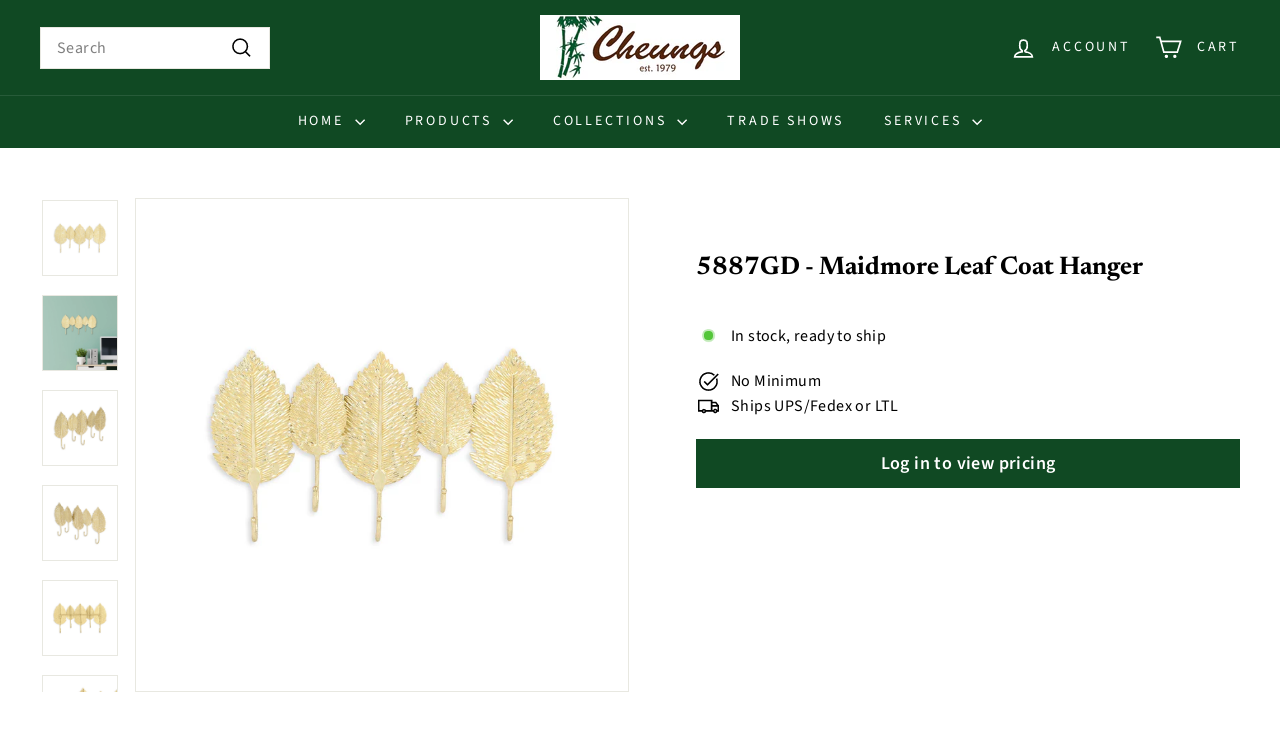

--- FILE ---
content_type: text/html; charset=utf-8
request_url: https://www.cheungs.com/products/5887gd
body_size: 28896
content:
<!doctype html>
<html class="no-js" lang="en" dir="ltr">
  <head>
    <script async crossorigin fetchpriority="high" src="/cdn/shopifycloud/importmap-polyfill/es-modules-shim.2.4.0.js"></script>
<script type="application/vnd.locksmith+json" data-locksmith>{"version":"v254","locked":true,"initialized":true,"scope":"product","access_granted":false,"access_denied":true,"requires_customer":true,"manual_lock":true,"remote_lock":false,"has_timeout":false,"remote_rendered":null,"hide_resource":false,"hide_links_to_resource":false,"transparent":true,"locks":{"all":[46483],"opened":[]},"keys":[],"keys_signature":"0139b3a0da2d998089c2f7fd4cb4cb71f42094a020c5840499b0ccfdac7de92d","state":{"template":"product","theme":169770352943,"product":"5887gd","collection":"all","page":null,"blog":null,"article":null,"app":null},"now":1768706238,"path":"\/collections\/all\/products\/5887gd","locale_root_url":"\/","canonical_url":"https:\/\/www.cheungs.com\/products\/5887gd","customer_id":null,"customer_id_signature":"0139b3a0da2d998089c2f7fd4cb4cb71f42094a020c5840499b0ccfdac7de92d","cart":null}</script><script data-locksmith>!function(){undefined;!function(){var s=window.Locksmith={},e=document.querySelector('script[type="application/vnd.locksmith+json"]'),n=e&&e.innerHTML;if(s.state={},s.util={},s.loading=!1,n)try{s.state=JSON.parse(n)}catch(d){}if(document.addEventListener&&document.querySelector){var o,i,a,t=[76,79,67,75,83,77,73,84,72,49,49],c=function(){i=t.slice(0)},l="style",r=function(e){e&&27!==e.keyCode&&"click"!==e.type||(document.removeEventListener("keydown",r),document.removeEventListener("click",r),o&&document.body.removeChild(o),o=null)};c(),document.addEventListener("keyup",function(e){if(e.keyCode===i[0]){if(clearTimeout(a),i.shift(),0<i.length)return void(a=setTimeout(c,1e3));c(),r(),(o=document.createElement("div"))[l].width="50%",o[l].maxWidth="1000px",o[l].height="85%",o[l].border="1px rgba(0, 0, 0, 0.2) solid",o[l].background="rgba(255, 255, 255, 0.99)",o[l].borderRadius="4px",o[l].position="fixed",o[l].top="50%",o[l].left="50%",o[l].transform="translateY(-50%) translateX(-50%)",o[l].boxShadow="0 2px 5px rgba(0, 0, 0, 0.3), 0 0 100vh 100vw rgba(0, 0, 0, 0.5)",o[l].zIndex="2147483645";var t=document.createElement("textarea");t.value=JSON.stringify(JSON.parse(n),null,2),t[l].border="none",t[l].display="block",t[l].boxSizing="border-box",t[l].width="100%",t[l].height="100%",t[l].background="transparent",t[l].padding="22px",t[l].fontFamily="monospace",t[l].fontSize="14px",t[l].color="#333",t[l].resize="none",t[l].outline="none",t.readOnly=!0,o.appendChild(t),document.body.appendChild(o),t.addEventListener("click",function(e){e.stopImmediatePropagation()}),t.select(),document.addEventListener("keydown",r),document.addEventListener("click",r)}})}s.isEmbedded=-1!==window.location.search.indexOf("_ab=0&_fd=0&_sc=1"),s.path=s.state.path||window.location.pathname,s.basePath=s.state.locale_root_url.concat("/apps/locksmith").replace(/^\/\//,"/"),s.reloading=!1,s.util.console=window.console||{log:function(){},error:function(){}},s.util.makeUrl=function(e,t){var n,o=s.basePath+e,i=[],a=s.cache();for(n in a)i.push(n+"="+encodeURIComponent(a[n]));for(n in t)i.push(n+"="+encodeURIComponent(t[n]));return s.state.customer_id&&(i.push("customer_id="+encodeURIComponent(s.state.customer_id)),i.push("customer_id_signature="+encodeURIComponent(s.state.customer_id_signature))),o+=(-1===o.indexOf("?")?"?":"&")+i.join("&")},s._initializeCallbacks=[],s.on=function(e,t){if("initialize"!==e)throw'Locksmith.on() currently only supports the "initialize" event';s._initializeCallbacks.push(t)},s.initializeSession=function(e){if(!s.isEmbedded){var t=!1,n=!0,o=!0;(e=e||{}).silent&&(o=n=!(t=!0)),s.ping({silent:t,spinner:n,reload:o,callback:function(){s._initializeCallbacks.forEach(function(e){e()})}})}},s.cache=function(e){var t={};try{var n=function i(e){return(document.cookie.match("(^|; )"+e+"=([^;]*)")||0)[2]};t=JSON.parse(decodeURIComponent(n("locksmith-params")||"{}"))}catch(d){}if(e){for(var o in e)t[o]=e[o];document.cookie="locksmith-params=; expires=Thu, 01 Jan 1970 00:00:00 GMT; path=/",document.cookie="locksmith-params="+encodeURIComponent(JSON.stringify(t))+"; path=/"}return t},s.cache.cart=s.state.cart,s.cache.cartLastSaved=null,s.params=s.cache(),s.util.reload=function(){s.reloading=!0;try{window.location.href=window.location.href.replace(/#.*/,"")}catch(d){s.util.console.error("Preferred reload method failed",d),window.location.reload()}},s.cache.saveCart=function(e){if(!s.cache.cart||s.cache.cart===s.cache.cartLastSaved)return e?e():null;var t=s.cache.cartLastSaved;s.cache.cartLastSaved=s.cache.cart,fetch("/cart/update.js",{method:"POST",headers:{"Content-Type":"application/json",Accept:"application/json"},body:JSON.stringify({attributes:{locksmith:s.cache.cart}})}).then(function(e){if(!e.ok)throw new Error("Cart update failed: "+e.status);return e.json()}).then(function(){e&&e()})["catch"](function(e){if(s.cache.cartLastSaved=t,!s.reloading)throw e})},s.util.spinnerHTML='<style>body{background:#FFF}@keyframes spin{from{transform:rotate(0deg)}to{transform:rotate(360deg)}}#loading{display:flex;width:100%;height:50vh;color:#777;align-items:center;justify-content:center}#loading .spinner{display:block;animation:spin 600ms linear infinite;position:relative;width:50px;height:50px}#loading .spinner-ring{stroke:currentColor;stroke-dasharray:100%;stroke-width:2px;stroke-linecap:round;fill:none}</style><div id="loading"><div class="spinner"><svg width="100%" height="100%"><svg preserveAspectRatio="xMinYMin"><circle class="spinner-ring" cx="50%" cy="50%" r="45%"></circle></svg></svg></div></div>',s.util.clobberBody=function(e){document.body.innerHTML=e},s.util.clobberDocument=function(e){e.responseText&&(e=e.responseText),document.documentElement&&document.removeChild(document.documentElement);var t=document.open("text/html","replace");t.writeln(e),t.close(),setTimeout(function(){var e=t.querySelector("[autofocus]");e&&e.focus()},100)},s.util.serializeForm=function(e){if(e&&"FORM"===e.nodeName){var t,n,o={};for(t=e.elements.length-1;0<=t;t-=1)if(""!==e.elements[t].name)switch(e.elements[t].nodeName){case"INPUT":switch(e.elements[t].type){default:case"text":case"hidden":case"password":case"button":case"reset":case"submit":o[e.elements[t].name]=e.elements[t].value;break;case"checkbox":case"radio":e.elements[t].checked&&(o[e.elements[t].name]=e.elements[t].value);break;case"file":}break;case"TEXTAREA":o[e.elements[t].name]=e.elements[t].value;break;case"SELECT":switch(e.elements[t].type){case"select-one":o[e.elements[t].name]=e.elements[t].value;break;case"select-multiple":for(n=e.elements[t].options.length-1;0<=n;n-=1)e.elements[t].options[n].selected&&(o[e.elements[t].name]=e.elements[t].options[n].value)}break;case"BUTTON":switch(e.elements[t].type){case"reset":case"submit":case"button":o[e.elements[t].name]=e.elements[t].value}}return o}},s.util.on=function(e,a,s,t){t=t||document;var c="locksmith-"+e+a,n=function(e){var t=e.target,n=e.target.parentElement,o=t&&t.className&&(t.className.baseVal||t.className)||"",i=n&&n.className&&(n.className.baseVal||n.className)||"";("string"==typeof o&&-1!==o.split(/\s+/).indexOf(a)||"string"==typeof i&&-1!==i.split(/\s+/).indexOf(a))&&!e[c]&&(e[c]=!0,s(e))};t.attachEvent?t.attachEvent(e,n):t.addEventListener(e,n,!1)},s.util.enableActions=function(e){s.util.on("click","locksmith-action",function(e){e.preventDefault();var t=e.target;t.dataset.confirmWith&&!confirm(t.dataset.confirmWith)||(t.disabled=!0,t.innerText=t.dataset.disableWith,s.post("/action",t.dataset.locksmithParams,{spinner:!1,type:"text",success:function(e){(e=JSON.parse(e.responseText)).message&&alert(e.message),s.util.reload()}}))},e)},s.util.inject=function(e,t){var n=["data","locksmith","append"];if(-1!==t.indexOf(n.join("-"))){var o=document.createElement("div");o.innerHTML=t,e.appendChild(o)}else e.innerHTML=t;var i,a,s=e.querySelectorAll("script");for(a=0;a<s.length;++a){i=s[a];var c=document.createElement("script");if(i.type&&(c.type=i.type),i.src)c.src=i.src;else{var l=document.createTextNode(i.innerHTML);c.appendChild(l)}e.appendChild(c)}var r=e.querySelector("[autofocus]");r&&r.focus()},s.post=function(e,t,n){!1!==(n=n||{}).spinner&&s.util.clobberBody(s.util.spinnerHTML);var o={};n.container===document?(o.layout=1,n.success=function(e){s.util.clobberDocument(e)}):n.container&&(o.layout=0,n.success=function(e){var t=document.getElementById(n.container);s.util.inject(t,e),t.id===t.firstChild.id&&t.parentElement.replaceChild(t.firstChild,t)}),n.form_type&&(t.form_type=n.form_type),n.include_layout_classes!==undefined&&(t.include_layout_classes=n.include_layout_classes),n.lock_id!==undefined&&(t.lock_id=n.lock_id),s.loading=!0;var i=s.util.makeUrl(e,o),a="json"===n.type||"text"===n.type;fetch(i,{method:"POST",headers:{"Content-Type":"application/json",Accept:a?"application/json":"text/html"},body:JSON.stringify(t)}).then(function(e){if(!e.ok)throw new Error("Request failed: "+e.status);return e.text()}).then(function(e){var t=n.success||s.util.clobberDocument;t(a?{responseText:e}:e)})["catch"](function(e){if(!s.reloading)if("dashboard.weglot.com"!==window.location.host){if(!n.silent)throw alert("Something went wrong! Please refresh and try again."),e;console.error(e)}else console.error(e)})["finally"](function(){s.loading=!1})},s.postResource=function(e,t){e.path=s.path,e.search=window.location.search,e.state=s.state,e.passcode&&(e.passcode=e.passcode.trim()),e.email&&(e.email=e.email.trim()),e.state.cart=s.cache.cart,e.locksmith_json=s.jsonTag,e.locksmith_json_signature=s.jsonTagSignature,s.post("/resource",e,t)},s.ping=function(e){if(!s.isEmbedded){e=e||{};s.post("/ping",{path:s.path,search:window.location.search,state:s.state},{spinner:!!e.spinner,silent:"undefined"==typeof e.silent||e.silent,type:"text",success:function(e){e&&e.responseText?(e=JSON.parse(e.responseText)).messages&&0<e.messages.length&&s.showMessages(e.messages):console.error("[Locksmith] Invalid result in ping callback:",e)}})}},s.timeoutMonitor=function(){var e=s.cache.cart;s.ping({callback:function(){e!==s.cache.cart||setTimeout(function(){s.timeoutMonitor()},6e4)}})},s.showMessages=function(e){var t=document.createElement("div");t.style.position="fixed",t.style.left=0,t.style.right=0,t.style.bottom="-50px",t.style.opacity=0,t.style.background="#191919",t.style.color="#ddd",t.style.transition="bottom 0.2s, opacity 0.2s",t.style.zIndex=999999,t.innerHTML="        <style>          .locksmith-ab .locksmith-b { display: none; }          .locksmith-ab.toggled .locksmith-b { display: flex; }          .locksmith-ab.toggled .locksmith-a { display: none; }          .locksmith-flex { display: flex; flex-wrap: wrap; justify-content: space-between; align-items: center; padding: 10px 20px; }          .locksmith-message + .locksmith-message { border-top: 1px #555 solid; }          .locksmith-message a { color: inherit; font-weight: bold; }          .locksmith-message a:hover { color: inherit; opacity: 0.8; }          a.locksmith-ab-toggle { font-weight: inherit; text-decoration: underline; }          .locksmith-text { flex-grow: 1; }          .locksmith-cta { flex-grow: 0; text-align: right; }          .locksmith-cta button { transform: scale(0.8); transform-origin: left; }          .locksmith-cta > * { display: block; }          .locksmith-cta > * + * { margin-top: 10px; }          .locksmith-message a.locksmith-close { flex-grow: 0; text-decoration: none; margin-left: 15px; font-size: 30px; font-family: monospace; display: block; padding: 2px 10px; }                    @media screen and (max-width: 600px) {            .locksmith-wide-only { display: none !important; }            .locksmith-flex { padding: 0 15px; }            .locksmith-flex > * { margin-top: 5px; margin-bottom: 5px; }            .locksmith-cta { text-align: left; }          }                    @media screen and (min-width: 601px) {            .locksmith-narrow-only { display: none !important; }          }        </style>      "+e.map(function(e){return'<div class="locksmith-message">'+e+"</div>"}).join(""),document.body.appendChild(t),document.body.style.position="relative",document.body.parentElement.style.paddingBottom=t.offsetHeight+"px",setTimeout(function(){t.style.bottom=0,t.style.opacity=1},50),s.util.on("click","locksmith-ab-toggle",function(e){e.preventDefault();for(var t=e.target.parentElement;-1===t.className.split(" ").indexOf("locksmith-ab");)t=t.parentElement;-1!==t.className.split(" ").indexOf("toggled")?t.className=t.className.replace("toggled",""):t.className=t.className+" toggled"}),s.util.enableActions(t)}}()}();</script>
      <script data-locksmith>Locksmith.cache.cart=null</script>

  <script data-locksmith>Locksmith.jsonTag="{\"version\":\"v254\",\"locked\":true,\"initialized\":true,\"scope\":\"product\",\"access_granted\":false,\"access_denied\":true,\"requires_customer\":true,\"manual_lock\":true,\"remote_lock\":false,\"has_timeout\":false,\"remote_rendered\":null,\"hide_resource\":false,\"hide_links_to_resource\":false,\"transparent\":true,\"locks\":{\"all\":[46483],\"opened\":[]},\"keys\":[],\"keys_signature\":\"0139b3a0da2d998089c2f7fd4cb4cb71f42094a020c5840499b0ccfdac7de92d\",\"state\":{\"template\":\"product\",\"theme\":169770352943,\"product\":\"5887gd\",\"collection\":\"all\",\"page\":null,\"blog\":null,\"article\":null,\"app\":null},\"now\":1768706238,\"path\":\"\\\/collections\\\/all\\\/products\\\/5887gd\",\"locale_root_url\":\"\\\/\",\"canonical_url\":\"https:\\\/\\\/www.cheungs.com\\\/products\\\/5887gd\",\"customer_id\":null,\"customer_id_signature\":\"0139b3a0da2d998089c2f7fd4cb4cb71f42094a020c5840499b0ccfdac7de92d\",\"cart\":null}";Locksmith.jsonTagSignature="685d5ea134ba879934cfeb918cca2a67d56504dd4302772b59b9e6c7b7d27596"</script>
    <meta charset="utf-8">
    <meta http-equiv="X-UA-Compatible" content="IE=edge,chrome=1">
    <meta name="viewport" content="width=device-width,initial-scale=1">
    <meta name="theme-color" content="#104923">
    <link rel="canonical" href="https://www.cheungs.com/products/5887gd">
    <link rel="preconnect" href="https://fonts.shopifycdn.com" crossorigin>
    <link rel="dns-prefetch" href="https://ajax.googleapis.com">
    <link rel="dns-prefetch" href="https://maps.googleapis.com">
    <link rel="dns-prefetch" href="https://maps.gstatic.com"><link rel="shortcut icon" href="//www.cheungs.com/cdn/shop/files/image2vector_32x32.svg?v=1685739212" type="image/png">
<title>5887GD - Maidmore Leaf Coat Hanger &ndash; Cheungs</title>
<meta name="description" content="Maidmore Grove Golden Leaf Coat HangerW: 18.25&quot; x D: 2.5&quot; x H: 10.5&quot;Case Pack: 4Weight: 0.75 lbsAn entirely handmade and hand crafted designFully assembled and ready for use, simply unbox and display!This piece incorporates a hand made, all metal constructionIncorporates 5 overlapping golden leaf pieces forming 5 botto">

<meta property="og:site_name" content="Cheungs">
<meta property="og:url" content="https://www.cheungs.com/products/5887gd"><meta property="og:title" content="5887GD - Maidmore Leaf Coat Hanger">
<meta property="og:type" content="product">
<meta property="og:description" content="Maidmore Grove Golden Leaf Coat HangerW: 18.25&quot; x D: 2.5&quot; x H: 10.5&quot;Case Pack: 4Weight: 0.75 lbsAn entirely handmade and hand crafted designFully assembled and ready for use, simply unbox and display!This piece incorporates a hand made, all metal constructionIncorporates 5 overlapping golden leaf pieces forming 5 botto">
<meta property="og:image" content="http://www.cheungs.com/cdn/shop/files/5887GD_1.jpg?v=1692817841">
<meta property="og:image:secure_url" content="https://www.cheungs.com/cdn/shop/files/5887GD_1.jpg?v=1692817841">
<meta property="og:image:width" content="2000">
  <meta property="og:image:height" content="2000"><meta name="twitter:site" content="@">
<meta name="twitter:card" content="summary_large_image"><meta name="twitter:title" content="5887GD - Maidmore Leaf Coat Hanger">
<meta name="twitter:description" content="Maidmore Grove Golden Leaf Coat HangerW: 18.25&quot; x D: 2.5&quot; x H: 10.5&quot;Case Pack: 4Weight: 0.75 lbsAn entirely handmade and hand crafted designFully assembled and ready for use, simply unbox and display!This piece incorporates a hand made, all metal constructionIncorporates 5 overlapping golden leaf pieces forming 5 botto">

<style data-shopify>@font-face {
  font-family: Newsreader;
  font-weight: 700;
  font-style: normal;
  font-display: swap;
  src: url("//www.cheungs.com/cdn/fonts/newsreader/newsreader_n7.23ab8134dd970213aaed7699491a8a2cb47dae45.woff2") format("woff2"),
       url("//www.cheungs.com/cdn/fonts/newsreader/newsreader_n7.d508f4855ca4dedbd83fa582e42d6513c7e89b8a.woff") format("woff");
}

  @font-face {
  font-family: "Source Sans Pro";
  font-weight: 400;
  font-style: normal;
  font-display: swap;
  src: url("//www.cheungs.com/cdn/fonts/source_sans_pro/sourcesanspro_n4.50ae3e156aed9a794db7e94c4d00984c7b66616c.woff2") format("woff2"),
       url("//www.cheungs.com/cdn/fonts/source_sans_pro/sourcesanspro_n4.d1662e048bd96ae7123e46600ff9744c0d84502d.woff") format("woff");
}


  @font-face {
  font-family: "Source Sans Pro";
  font-weight: 600;
  font-style: normal;
  font-display: swap;
  src: url("//www.cheungs.com/cdn/fonts/source_sans_pro/sourcesanspro_n6.cdbfc001bf7647698fff34a09dc1c625e4008e01.woff2") format("woff2"),
       url("//www.cheungs.com/cdn/fonts/source_sans_pro/sourcesanspro_n6.75b644b223b15254f28282d56f730f2224564c8d.woff") format("woff");
}

  @font-face {
  font-family: "Source Sans Pro";
  font-weight: 400;
  font-style: italic;
  font-display: swap;
  src: url("//www.cheungs.com/cdn/fonts/source_sans_pro/sourcesanspro_i4.130f29b9baa0095b80aea9236ca9ef6ab0069c67.woff2") format("woff2"),
       url("//www.cheungs.com/cdn/fonts/source_sans_pro/sourcesanspro_i4.6146c8c8ae7b8853ccbbc8b859fcf805016ee743.woff") format("woff");
}

  @font-face {
  font-family: "Source Sans Pro";
  font-weight: 600;
  font-style: italic;
  font-display: swap;
  src: url("//www.cheungs.com/cdn/fonts/source_sans_pro/sourcesanspro_i6.a7a1818228124da83a70eb72b7d34bc48e82dcd5.woff2") format("woff2"),
       url("//www.cheungs.com/cdn/fonts/source_sans_pro/sourcesanspro_i6.b8fa4504ffc1355d545c5cb21d13a938148a52fa.woff") format("woff");
}

</style><link href="//www.cheungs.com/cdn/shop/t/11/assets/components.css?v=113759806839412531851720015674" rel="stylesheet" type="text/css" media="all" />

<style data-shopify>:root {
    --colorBody: #ffffff;
    --colorBodyAlpha05: rgba(255, 255, 255, 0.05);
    --colorBodyDim: #f2f2f2;

    --colorBorder: #e8e8e1;

    --colorBtnPrimary: #104923;
    --colorBtnPrimaryLight: #197337;
    --colorBtnPrimaryDim: #0b3419;
    --colorBtnPrimaryText: #ffffff;

    --colorCartDot: #ba4444;
    --colorCartDotText: #fff;

    --colorFooter: #ffffff;
    --colorFooterBorder: #e8e8e1;
    --colorFooterText: #242430;

    --colorLink: #000000;

    --colorModalBg: rgba(231, 231, 231, 0.6);

    --colorNav: #104923;
    --colorNavSearch: #ffffff;
    --colorNavText: #ffffff;

    --colorPrice: #1c1d1d;

    --colorSaleTag: #ba4444;
    --colorSaleTagText: #ffffff;

    --colorScheme1Text: #000000;
    --colorScheme1Bg: #ffffff;
    --colorScheme2Text: #ffffff;
    --colorScheme2Bg: #104923;
    --colorScheme3Text: #000000;
    --colorScheme3Bg: #ffffff;

    --colorTextBody: #000000;
    --colorTextBodyAlpha005: rgba(0, 0, 0, 0.05);
    --colorTextBodyAlpha008: rgba(0, 0, 0, 0.08);
    --colorTextSavings: #ba4444;

    --colorToolbar: #000000;
    --colorToolbarText: #ffffff;

    --urlIcoSelect: url(//www.cheungs.com/cdn/shop/t/11/assets/ico-select.svg);
    --urlSwirlSvg: url(//www.cheungs.com/cdn/shop/t/11/assets/swirl.svg);

    --header-padding-bottom: 0;

    --pageTopPadding: 35px;
    --pageNarrow: 780px;
    --pageWidthPadding: 40px;
    --gridGutter: 22px;
    --indexSectionPadding: 60px;
    --sectionHeaderBottom: 40px;
    --collapsibleIconWidth: 12px;

    --sizeChartMargin: 30px 0;
    --sizeChartIconMargin: 5px;

    --newsletterReminderPadding: 20px 30px 20px 25px;

    --textFrameMargin: 10px;

    /*Shop Pay Installments*/
    --color-body-text: #000000;
    --color-body: #ffffff;
    --color-bg: #ffffff;

    --typeHeaderPrimary: Newsreader;
    --typeHeaderFallback: serif;
    --typeHeaderSize: 30px;
    --typeHeaderWeight: 700;
    --typeHeaderLineHeight: 1.2;
    --typeHeaderSpacing: 0.0em;

    --typeBasePrimary:"Source Sans Pro";
    --typeBaseFallback:sans-serif;
    --typeBaseSize: 16px;
    --typeBaseWeight: 400;
    --typeBaseSpacing: 0.025em;
    --typeBaseLineHeight: 1.5;

    --colorSmallImageBg: #ffffff;
    --colorSmallImageBgDark: #f7f7f7;
    --colorLargeImageBg: #e7e7e7;
    --colorLargeImageBgLight: #ffffff;

    --iconWeight: 4px;
    --iconLinecaps: miter;

    
      --buttonRadius: 0;
      --btnPadding: 11px 20px;
    

    
      --roundness: 0;
    

    
      --gridThickness: 0;
    

    --productTileMargin: 0%;
    --collectionTileMargin: 10%;

    --swatchSize: 40px;
  }

  @media screen and (max-width: 768px) {
    :root {
      --pageTopPadding: 15px;
      --pageNarrow: 330px;
      --pageWidthPadding: 17px;
      --gridGutter: 16px;
      --indexSectionPadding: 40px;
      --sectionHeaderBottom: 25px;
      --collapsibleIconWidth: 10px;
      --textFrameMargin: 7px;
      --typeBaseSize: 14px;

      
        --roundness: 0;
        --btnPadding: 9px 17px;
      
    }
  }</style><link href="//www.cheungs.com/cdn/shop/t/11/assets/overrides.css?v=61671070734277095511720015740" rel="stylesheet" type="text/css" media="all" />
<style data-shopify>:root {
        --productGridPadding: 12px;
      }</style><script>
      document.documentElement.className = document.documentElement.className.replace('no-js', 'js');

      window.theme = window.theme || {};
      theme.routes = {
        home: "/",
        collections: "/collections",
        cart: "/cart.js",
        cartPage: "/cart",
        cartAdd: "/cart/add.js",
        cartChange: "/cart/change.js",
        search: "/search",
        predictiveSearch: "/search/suggest"
      };

      theme.strings = {
        soldOut: "Sold out",
        unavailable: "Unavailable",
        inStockLabel: "In stock, ready to ship",
        oneStockLabel: "Low stock - [count] item left",
        otherStockLabel: "Low stock - [count] items left",
        willNotShipUntil: "Ready to ship [date]",
        willBeInStockAfter: "Back in stock [date]",
        waitingForStock: "Backordered, shipping soon",
        savePrice: "Save [saved_amount]",
        cartEmpty: "Your cart is currently empty.",
        cartTermsConfirmation: "You must agree with the terms and conditions of sales to check out",
        searchCollections: "Collections",
        searchPages: "Pages",
        searchArticles: "Articles",
        maxQuantity: "You can only have [quantity] of [title] in your cart."
      };
      theme.settings = {
        cartType: "page",
        isCustomerTemplate: false,
        moneyFormat: "${{amount}}",
        saveType: "dollar",
        productImageSize: "square",
        productImageCover: true,
        predictiveSearch: true,
        predictiveSearchType: null,
        superScriptSetting: true,
        superScriptPrice: true,
        quickView: true,
        quickAdd: true,
        themeName: 'Expanse',
        themeVersion: "5.2.1" // x-release-please-version
      };
    </script><script type="importmap">
{
  "imports": {
    "@archetype-themes/scripts/config": "//www.cheungs.com/cdn/shop/t/11/assets/config.js?v=95976828937475645771720015674",
    "@archetype-themes/scripts/helpers/a11y": "//www.cheungs.com/cdn/shop/t/11/assets/a11y.js?v=118065092949826047841720015662",
    "@archetype-themes/scripts/helpers/ajax-renderer": "//www.cheungs.com/cdn/shop/t/11/assets/ajax-renderer.js?v=100928873305606449171720015663",
    "@archetype-themes/scripts/helpers/currency": "//www.cheungs.com/cdn/shop/t/11/assets/currency.js?v=7073109214763046061720015675",
    "@archetype-themes/scripts/helpers/delegate": "//www.cheungs.com/cdn/shop/t/11/assets/delegate.js?v=149839824348477659831720015675",
    "@archetype-themes/scripts/helpers/init-globals": "//www.cheungs.com/cdn/shop/t/11/assets/init-globals.js?v=181475641737567220961720015734",
    "@archetype-themes/scripts/helpers/library-loader": "//www.cheungs.com/cdn/shop/t/11/assets/library-loader.js?v=156273567395030534951720015736",
    "@archetype-themes/scripts/helpers/rte": "//www.cheungs.com/cdn/shop/t/11/assets/rte.js?v=25912603626504680721720015752",
    "@archetype-themes/scripts/helpers/sections": "//www.cheungs.com/cdn/shop/t/11/assets/sections.js?v=182906742684709496481720015762",
    "@archetype-themes/scripts/helpers/size-drawer": "//www.cheungs.com/cdn/shop/t/11/assets/size-drawer.js?v=67462763974111650691720015763",
    "@archetype-themes/scripts/helpers/utils": "//www.cheungs.com/cdn/shop/t/11/assets/utils.js?v=117964846174238173191720015767",
    "@archetype-themes/scripts/helpers/vimeo": "//www.cheungs.com/cdn/shop/t/11/assets/vimeo.js?v=24358449204266797831720015770",
    "@archetype-themes/scripts/helpers/youtube": "//www.cheungs.com/cdn/shop/t/11/assets/youtube.js?v=65638137014896701821720015771",
    "@archetype-themes/scripts/modules/animation-observer": "//www.cheungs.com/cdn/shop/t/11/assets/animation-observer.js?v=153879372474529029271720015664",
    "@archetype-themes/scripts/modules/cart-api": "//www.cheungs.com/cdn/shop/t/11/assets/cart-api.js?v=93416222499431499891720015670",
    "@archetype-themes/scripts/modules/cart-drawer": "//www.cheungs.com/cdn/shop/t/11/assets/cart-drawer.js?v=22319036241739343301720015671",
    "@archetype-themes/scripts/modules/cart-form": "//www.cheungs.com/cdn/shop/t/11/assets/cart-form.js?v=7359676928425491331720015671",
    "@archetype-themes/scripts/modules/collapsibles": "//www.cheungs.com/cdn/shop/t/11/assets/collapsibles.js?v=20772374232124797641720015672",
    "@archetype-themes/scripts/modules/collection-sidebar": "//www.cheungs.com/cdn/shop/t/11/assets/collection-sidebar.js?v=11139703187251763651720015672",
    "@archetype-themes/scripts/modules/collection-template": "//www.cheungs.com/cdn/shop/t/11/assets/collection-template.js?v=140554359979706354581720015673",
    "@archetype-themes/scripts/modules/disclosure": "//www.cheungs.com/cdn/shop/t/11/assets/disclosure.js?v=67772127279384659731720015676",
    "@archetype-themes/scripts/modules/drawers": "//www.cheungs.com/cdn/shop/t/11/assets/drawers.js?v=41461249279569037491720015676",
    "@archetype-themes/scripts/modules/header-nav": "//www.cheungs.com/cdn/shop/t/11/assets/header-nav.js?v=177096878740680116051720015679",
    "@archetype-themes/scripts/modules/header-search": "//www.cheungs.com/cdn/shop/t/11/assets/header-search.js?v=111541059953386463491720015680",
    "@archetype-themes/scripts/modules/mobile-nav": "//www.cheungs.com/cdn/shop/t/11/assets/mobile-nav.js?v=114965420791451121061720015737",
    "@archetype-themes/scripts/modules/modal": "//www.cheungs.com/cdn/shop/t/11/assets/modal.js?v=134597060909170760981720015738",
    "@archetype-themes/scripts/modules/parallax": "//www.cheungs.com/cdn/shop/t/11/assets/parallax.js?v=52940338558575531261720015742",
    "@archetype-themes/scripts/modules/photoswipe": "//www.cheungs.com/cdn/shop/t/11/assets/photoswipe.js?v=165549100180449799241720015744",
    "@archetype-themes/scripts/modules/product-media": "//www.cheungs.com/cdn/shop/t/11/assets/product-media.js?v=100982122737231373481720015749",
    "@archetype-themes/scripts/modules/product-recommendations": "//www.cheungs.com/cdn/shop/t/11/assets/product-recommendations.js?v=129269900080061478331720015749",
    "@archetype-themes/scripts/modules/quantity-selectors": "//www.cheungs.com/cdn/shop/t/11/assets/quantity-selectors.js?v=39825656135086092811720015751",
    "@archetype-themes/scripts/modules/slideshow": "//www.cheungs.com/cdn/shop/t/11/assets/slideshow.js?v=106802085190232014981720015763",
    "@archetype-themes/scripts/modules/swatches": "//www.cheungs.com/cdn/shop/t/11/assets/swatches.js?v=27943298151903503821720015765",
    "@archetype-themes/scripts/modules/tool-tip": "//www.cheungs.com/cdn/shop/t/11/assets/tool-tip.js?v=21675976537915012111720015767",
    "@archetype-themes/scripts/modules/tool-tip-trigger": "//www.cheungs.com/cdn/shop/t/11/assets/tool-tip-trigger.js?v=140183424560662924111720015767",
    "@archetype-themes/scripts/modules/video-modal": "//www.cheungs.com/cdn/shop/t/11/assets/video-modal.js?v=124352799055401291551720015768",
    "@archetype-themes/scripts/modules/video-section": "//www.cheungs.com/cdn/shop/t/11/assets/video-section.js?v=160666745868686885001720015769",
    "@archetype-themes/scripts/vendors/animape": "//www.cheungs.com/cdn/shop/t/11/assets/animape.js?v=69069856923752907281720015663",
    "@archetype-themes/scripts/vendors/flickity": "//www.cheungs.com/cdn/shop/t/11/assets/flickity.js?v=128155267415939108511720015678",
    "@archetype-themes/scripts/vendors/flickity-fade": "//www.cheungs.com/cdn/shop/t/11/assets/flickity-fade.js?v=46741697477679047371720015678",
    "@archetype-themes/scripts/vendors/photoswipe-ui-default.min": "//www.cheungs.com/cdn/shop/t/11/assets/photoswipe-ui-default.min.js?v=23071875046386290851720015743",
    "@archetype-themes/scripts/vendors/photoswipe.min": "//www.cheungs.com/cdn/shop/t/11/assets/photoswipe.min.js?v=47396415601861281921720015744",
    "@archetype-themes/utils/pubsub": "//www.cheungs.com/cdn/shop/t/11/assets/pubsub.js?v=170887502973045284781720015750",
    "components/announcement-bar": "//www.cheungs.com/cdn/shop/t/11/assets/announcement-bar.js?v=61239492037021845891720015665",
    "components/block-buy-buttons": "//www.cheungs.com/cdn/shop/t/11/assets/block-buy-buttons.js?v=148958496432830410761720015665",
    "components/block-contact": "//www.cheungs.com/cdn/shop/t/11/assets/block-contact.js?v=78355411751615558911720015665",
    "components/block-description": "//www.cheungs.com/cdn/shop/t/11/assets/block-description.js?v=81077347419709677141720015666",
    "components/block-price": "//www.cheungs.com/cdn/shop/t/11/assets/block-price.js?v=129702681217586970991720015667",
    "components/block-quantity-selector": "//www.cheungs.com/cdn/shop/t/11/assets/block-quantity-selector.js?v=117475072784309989681720015667",
    "components/block-tab": "//www.cheungs.com/cdn/shop/t/11/assets/block-tab.js?v=26040362447511671711720015668",
    "components/block-variant-picker": "//www.cheungs.com/cdn/shop/t/11/assets/block-variant-picker.js?v=71031908405311637371720015669",
    "components/gift-card-recipient-form": "//www.cheungs.com/cdn/shop/t/11/assets/gift-card-recipient-form.js?v=64755253772159527141720015679",
    "components/icon": "//www.cheungs.com/cdn/shop/t/11/assets/icon.js?v=3434008020053097731720015732",
    "components/image-element": "//www.cheungs.com/cdn/shop/t/11/assets/image-element.js?v=162387049124185673971720015733",
    "components/newsletter-reminder": "//www.cheungs.com/cdn/shop/t/11/assets/newsletter-reminder.js?v=93831542396994015031720015739",
    "components/predictive-search": "//www.cheungs.com/cdn/shop/t/11/assets/predictive-search.js?v=99835546545337592591720015746",
    "components/price-range": "//www.cheungs.com/cdn/shop/t/11/assets/price-range.js?v=107536712590459768541720015746",
    "components/product-grid-item": "//www.cheungs.com/cdn/shop/t/11/assets/product-grid-item.js?v=153768860261134489091720015747",
    "components/product-images": "//www.cheungs.com/cdn/shop/t/11/assets/product-images.js?v=94779729377336687951720015747",
    "components/product-inventory": "//www.cheungs.com/cdn/shop/t/11/assets/product-inventory.js?v=61257431154298704481720015748",
    "components/quick-add": "//www.cheungs.com/cdn/shop/t/11/assets/quick-add.js?v=98922245195340351461720015751",
    "components/quick-shop": "//www.cheungs.com/cdn/shop/t/11/assets/quick-shop.js?v=122648007643428631321720015752",
    "components/section-advanced-accordion": "//www.cheungs.com/cdn/shop/t/11/assets/section-advanced-accordion.js?v=50423659066538531211720015753",
    "components/section-age-verification-popup": "//www.cheungs.com/cdn/shop/t/11/assets/section-age-verification-popup.js?v=160720330590333804831720015754",
    "components/section-background-image-text": "//www.cheungs.com/cdn/shop/t/11/assets/section-background-image-text.js?v=17382720343615129641720015754",
    "components/section-collection-header": "//www.cheungs.com/cdn/shop/t/11/assets/section-collection-header.js?v=156062324844396076361720015755",
    "components/section-countdown": "//www.cheungs.com/cdn/shop/t/11/assets/section-countdown.js?v=109956453145979029921720015755",
    "components/section-footer": "//www.cheungs.com/cdn/shop/t/11/assets/section-footer.js?v=37607697474596166191720015756",
    "components/section-header": "//www.cheungs.com/cdn/shop/t/11/assets/section-header.js?v=143928937928229288231720015756",
    "components/section-hotspots": "//www.cheungs.com/cdn/shop/t/11/assets/section-hotspots.js?v=19511526374408459341720015757",
    "components/section-image-compare": "//www.cheungs.com/cdn/shop/t/11/assets/section-image-compare.js?v=10475097497223987121720015757",
    "components/section-main-cart": "//www.cheungs.com/cdn/shop/t/11/assets/section-main-cart.js?v=26599160823898921641720015758",
    "components/section-map": "//www.cheungs.com/cdn/shop/t/11/assets/section-map.js?v=152624484441567095391720015759",
    "components/section-more-products-vendor": "//www.cheungs.com/cdn/shop/t/11/assets/section-more-products-vendor.js?v=29313179064253651681720015759",
    "components/section-newsletter-popup": "//www.cheungs.com/cdn/shop/t/11/assets/section-newsletter-popup.js?v=170012379161222995921720015760",
    "components/section-password-header": "//www.cheungs.com/cdn/shop/t/11/assets/section-password-header.js?v=98933886638236819401720015760",
    "components/section-recently-viewed": "//www.cheungs.com/cdn/shop/t/11/assets/section-recently-viewed.js?v=173223767998598904081720015761",
    "components/section-testimonials": "//www.cheungs.com/cdn/shop/t/11/assets/section-testimonials.js?v=143293272721059783851720015761",
    "components/section-toolbar": "//www.cheungs.com/cdn/shop/t/11/assets/section-toolbar.js?v=10748245694607098671720015762",
    "components/store-availability": "//www.cheungs.com/cdn/shop/t/11/assets/store-availability.js?v=30314316816638668131720015765",
    "components/variant-sku": "//www.cheungs.com/cdn/shop/t/11/assets/variant-sku.js?v=61072944307078446061720015768",
    "js-cookie": "//www.cheungs.com/cdn/shop/t/11/assets/js.cookie.mjs?v=38015963105781969301720015735",
    "nouislider": "//www.cheungs.com/cdn/shop/t/11/assets/nouislider.js?v=100438778919154896961720015740"
  }
}
</script>
<script>
  if (!(HTMLScriptElement.supports && HTMLScriptElement.supports('importmap'))) {
    const el = document.createElement('script')
    el.async = true
    el.src = "//www.cheungs.com/cdn/shop/t/11/assets/es-module-shims.min.js?v=3197203922110785981720015677"
    document.head.appendChild(el)
  }
</script>

<script type="module" src="//www.cheungs.com/cdn/shop/t/11/assets/is-land.min.js?v=92343381495565747271720015735"></script>



<script type="module">
  try {
    const importMap = document.querySelector('script[type="importmap"]')
    const importMapJson = JSON.parse(importMap.textContent)
    const importMapModules = Object.values(importMapJson.imports)
    for (let i = 0; i < importMapModules.length; i++) {
      const link = document.createElement('link')
      link.rel = 'modulepreload'
      link.href = importMapModules[i]
      document.head.appendChild(link)
    }
  } catch (e) {
    console.error(e)
  }
</script>
<script>window.performance && window.performance.mark && window.performance.mark('shopify.content_for_header.start');</script><meta id="shopify-digital-wallet" name="shopify-digital-wallet" content="/14202438/digital_wallets/dialog">
<link href="https://www.cheungs.com/products/5887gd">
<script async="async" src="/checkouts/internal/preloads.js?locale=en-US"></script>
<script id="shopify-features" type="application/json">{"accessToken":"dacf890fc03bca21330c0a3b69c7048e","betas":["rich-media-storefront-analytics"],"domain":"www.cheungs.com","predictiveSearch":true,"shopId":14202438,"locale":"en"}</script>
<script>var Shopify = Shopify || {};
Shopify.shop = "cheungs.myshopify.com";
Shopify.locale = "en";
Shopify.currency = {"active":"USD","rate":"1.0"};
Shopify.country = "US";
Shopify.theme = {"name":"AT | Updated copy of Expanse | Hotfix","id":169770352943,"schema_name":"Expanse","schema_version":"5.2.1","theme_store_id":902,"role":"main"};
Shopify.theme.handle = "null";
Shopify.theme.style = {"id":null,"handle":null};
Shopify.cdnHost = "www.cheungs.com/cdn";
Shopify.routes = Shopify.routes || {};
Shopify.routes.root = "/";</script>
<script type="module">!function(o){(o.Shopify=o.Shopify||{}).modules=!0}(window);</script>
<script>!function(o){function n(){var o=[];function n(){o.push(Array.prototype.slice.apply(arguments))}return n.q=o,n}var t=o.Shopify=o.Shopify||{};t.loadFeatures=n(),t.autoloadFeatures=n()}(window);</script>
<script id="shop-js-analytics" type="application/json">{"pageType":"product"}</script>
<script defer="defer" async type="module" src="//www.cheungs.com/cdn/shopifycloud/shop-js/modules/v2/client.init-shop-cart-sync_C5BV16lS.en.esm.js"></script>
<script defer="defer" async type="module" src="//www.cheungs.com/cdn/shopifycloud/shop-js/modules/v2/chunk.common_CygWptCX.esm.js"></script>
<script type="module">
  await import("//www.cheungs.com/cdn/shopifycloud/shop-js/modules/v2/client.init-shop-cart-sync_C5BV16lS.en.esm.js");
await import("//www.cheungs.com/cdn/shopifycloud/shop-js/modules/v2/chunk.common_CygWptCX.esm.js");

  window.Shopify.SignInWithShop?.initShopCartSync?.({"fedCMEnabled":true,"windoidEnabled":true});

</script>
<script>(function() {
  var isLoaded = false;
  function asyncLoad() {
    if (isLoaded) return;
    isLoaded = true;
    var urls = ["https:\/\/chimpstatic.com\/mcjs-connected\/js\/users\/101dad11234ee9f3158df0822\/4d4f4084dd8dd72fada86a7a5.js?shop=cheungs.myshopify.com"];
    for (var i = 0; i < urls.length; i++) {
      var s = document.createElement('script');
      s.type = 'text/javascript';
      s.async = true;
      s.src = urls[i];
      var x = document.getElementsByTagName('script')[0];
      x.parentNode.insertBefore(s, x);
    }
  };
  if(window.attachEvent) {
    window.attachEvent('onload', asyncLoad);
  } else {
    window.addEventListener('load', asyncLoad, false);
  }
})();</script>
<script id="__st">var __st={"a":14202438,"offset":-28800,"reqid":"45fd9c3c-6721-455f-aea5-de6b17b144b9-1768706237","pageurl":"www.cheungs.com\/products\/5887gd","u":"4d33a17ddad7","p":"product","rtyp":"product","rid":8878282604847};</script>
<script>window.ShopifyPaypalV4VisibilityTracking = true;</script>
<script id="captcha-bootstrap">!function(){'use strict';const t='contact',e='account',n='new_comment',o=[[t,t],['blogs',n],['comments',n],[t,'customer']],c=[[e,'customer_login'],[e,'guest_login'],[e,'recover_customer_password'],[e,'create_customer']],r=t=>t.map((([t,e])=>`form[action*='/${t}']:not([data-nocaptcha='true']) input[name='form_type'][value='${e}']`)).join(','),a=t=>()=>t?[...document.querySelectorAll(t)].map((t=>t.form)):[];function s(){const t=[...o],e=r(t);return a(e)}const i='password',u='form_key',d=['recaptcha-v3-token','g-recaptcha-response','h-captcha-response',i],f=()=>{try{return window.sessionStorage}catch{return}},m='__shopify_v',_=t=>t.elements[u];function p(t,e,n=!1){try{const o=window.sessionStorage,c=JSON.parse(o.getItem(e)),{data:r}=function(t){const{data:e,action:n}=t;return t[m]||n?{data:e,action:n}:{data:t,action:n}}(c);for(const[e,n]of Object.entries(r))t.elements[e]&&(t.elements[e].value=n);n&&o.removeItem(e)}catch(o){console.error('form repopulation failed',{error:o})}}const l='form_type',E='cptcha';function T(t){t.dataset[E]=!0}const w=window,h=w.document,L='Shopify',v='ce_forms',y='captcha';let A=!1;((t,e)=>{const n=(g='f06e6c50-85a8-45c8-87d0-21a2b65856fe',I='https://cdn.shopify.com/shopifycloud/storefront-forms-hcaptcha/ce_storefront_forms_captcha_hcaptcha.v1.5.2.iife.js',D={infoText:'Protected by hCaptcha',privacyText:'Privacy',termsText:'Terms'},(t,e,n)=>{const o=w[L][v],c=o.bindForm;if(c)return c(t,g,e,D).then(n);var r;o.q.push([[t,g,e,D],n]),r=I,A||(h.body.append(Object.assign(h.createElement('script'),{id:'captcha-provider',async:!0,src:r})),A=!0)});var g,I,D;w[L]=w[L]||{},w[L][v]=w[L][v]||{},w[L][v].q=[],w[L][y]=w[L][y]||{},w[L][y].protect=function(t,e){n(t,void 0,e),T(t)},Object.freeze(w[L][y]),function(t,e,n,w,h,L){const[v,y,A,g]=function(t,e,n){const i=e?o:[],u=t?c:[],d=[...i,...u],f=r(d),m=r(i),_=r(d.filter((([t,e])=>n.includes(e))));return[a(f),a(m),a(_),s()]}(w,h,L),I=t=>{const e=t.target;return e instanceof HTMLFormElement?e:e&&e.form},D=t=>v().includes(t);t.addEventListener('submit',(t=>{const e=I(t);if(!e)return;const n=D(e)&&!e.dataset.hcaptchaBound&&!e.dataset.recaptchaBound,o=_(e),c=g().includes(e)&&(!o||!o.value);(n||c)&&t.preventDefault(),c&&!n&&(function(t){try{if(!f())return;!function(t){const e=f();if(!e)return;const n=_(t);if(!n)return;const o=n.value;o&&e.removeItem(o)}(t);const e=Array.from(Array(32),(()=>Math.random().toString(36)[2])).join('');!function(t,e){_(t)||t.append(Object.assign(document.createElement('input'),{type:'hidden',name:u})),t.elements[u].value=e}(t,e),function(t,e){const n=f();if(!n)return;const o=[...t.querySelectorAll(`input[type='${i}']`)].map((({name:t})=>t)),c=[...d,...o],r={};for(const[a,s]of new FormData(t).entries())c.includes(a)||(r[a]=s);n.setItem(e,JSON.stringify({[m]:1,action:t.action,data:r}))}(t,e)}catch(e){console.error('failed to persist form',e)}}(e),e.submit())}));const S=(t,e)=>{t&&!t.dataset[E]&&(n(t,e.some((e=>e===t))),T(t))};for(const o of['focusin','change'])t.addEventListener(o,(t=>{const e=I(t);D(e)&&S(e,y())}));const B=e.get('form_key'),M=e.get(l),P=B&&M;t.addEventListener('DOMContentLoaded',(()=>{const t=y();if(P)for(const e of t)e.elements[l].value===M&&p(e,B);[...new Set([...A(),...v().filter((t=>'true'===t.dataset.shopifyCaptcha))])].forEach((e=>S(e,t)))}))}(h,new URLSearchParams(w.location.search),n,t,e,['guest_login'])})(!0,!0)}();</script>
<script integrity="sha256-4kQ18oKyAcykRKYeNunJcIwy7WH5gtpwJnB7kiuLZ1E=" data-source-attribution="shopify.loadfeatures" defer="defer" src="//www.cheungs.com/cdn/shopifycloud/storefront/assets/storefront/load_feature-a0a9edcb.js" crossorigin="anonymous"></script>
<script data-source-attribution="shopify.dynamic_checkout.dynamic.init">var Shopify=Shopify||{};Shopify.PaymentButton=Shopify.PaymentButton||{isStorefrontPortableWallets:!0,init:function(){window.Shopify.PaymentButton.init=function(){};var t=document.createElement("script");t.src="https://www.cheungs.com/cdn/shopifycloud/portable-wallets/latest/portable-wallets.en.js",t.type="module",document.head.appendChild(t)}};
</script>
<script data-source-attribution="shopify.dynamic_checkout.buyer_consent">
  function portableWalletsHideBuyerConsent(e){var t=document.getElementById("shopify-buyer-consent"),n=document.getElementById("shopify-subscription-policy-button");t&&n&&(t.classList.add("hidden"),t.setAttribute("aria-hidden","true"),n.removeEventListener("click",e))}function portableWalletsShowBuyerConsent(e){var t=document.getElementById("shopify-buyer-consent"),n=document.getElementById("shopify-subscription-policy-button");t&&n&&(t.classList.remove("hidden"),t.removeAttribute("aria-hidden"),n.addEventListener("click",e))}window.Shopify?.PaymentButton&&(window.Shopify.PaymentButton.hideBuyerConsent=portableWalletsHideBuyerConsent,window.Shopify.PaymentButton.showBuyerConsent=portableWalletsShowBuyerConsent);
</script>
<script data-source-attribution="shopify.dynamic_checkout.cart.bootstrap">document.addEventListener("DOMContentLoaded",(function(){function t(){return document.querySelector("shopify-accelerated-checkout-cart, shopify-accelerated-checkout")}if(t())Shopify.PaymentButton.init();else{new MutationObserver((function(e,n){t()&&(Shopify.PaymentButton.init(),n.disconnect())})).observe(document.body,{childList:!0,subtree:!0})}}));
</script>

<script>window.performance && window.performance.mark && window.performance.mark('shopify.content_for_header.end');</script>

    <script src="//www.cheungs.com/cdn/shop/t/11/assets/theme.js?v=77167323714411244521720015766" defer="defer"></script>
  <link href="https://monorail-edge.shopifysvc.com" rel="dns-prefetch">
<script>(function(){if ("sendBeacon" in navigator && "performance" in window) {try {var session_token_from_headers = performance.getEntriesByType('navigation')[0].serverTiming.find(x => x.name == '_s').description;} catch {var session_token_from_headers = undefined;}var session_cookie_matches = document.cookie.match(/_shopify_s=([^;]*)/);var session_token_from_cookie = session_cookie_matches && session_cookie_matches.length === 2 ? session_cookie_matches[1] : "";var session_token = session_token_from_headers || session_token_from_cookie || "";function handle_abandonment_event(e) {var entries = performance.getEntries().filter(function(entry) {return /monorail-edge.shopifysvc.com/.test(entry.name);});if (!window.abandonment_tracked && entries.length === 0) {window.abandonment_tracked = true;var currentMs = Date.now();var navigation_start = performance.timing.navigationStart;var payload = {shop_id: 14202438,url: window.location.href,navigation_start,duration: currentMs - navigation_start,session_token,page_type: "product"};window.navigator.sendBeacon("https://monorail-edge.shopifysvc.com/v1/produce", JSON.stringify({schema_id: "online_store_buyer_site_abandonment/1.1",payload: payload,metadata: {event_created_at_ms: currentMs,event_sent_at_ms: currentMs}}));}}window.addEventListener('pagehide', handle_abandonment_event);}}());</script>
<script id="web-pixels-manager-setup">(function e(e,d,r,n,o){if(void 0===o&&(o={}),!Boolean(null===(a=null===(i=window.Shopify)||void 0===i?void 0:i.analytics)||void 0===a?void 0:a.replayQueue)){var i,a;window.Shopify=window.Shopify||{};var t=window.Shopify;t.analytics=t.analytics||{};var s=t.analytics;s.replayQueue=[],s.publish=function(e,d,r){return s.replayQueue.push([e,d,r]),!0};try{self.performance.mark("wpm:start")}catch(e){}var l=function(){var e={modern:/Edge?\/(1{2}[4-9]|1[2-9]\d|[2-9]\d{2}|\d{4,})\.\d+(\.\d+|)|Firefox\/(1{2}[4-9]|1[2-9]\d|[2-9]\d{2}|\d{4,})\.\d+(\.\d+|)|Chrom(ium|e)\/(9{2}|\d{3,})\.\d+(\.\d+|)|(Maci|X1{2}).+ Version\/(15\.\d+|(1[6-9]|[2-9]\d|\d{3,})\.\d+)([,.]\d+|)( \(\w+\)|)( Mobile\/\w+|) Safari\/|Chrome.+OPR\/(9{2}|\d{3,})\.\d+\.\d+|(CPU[ +]OS|iPhone[ +]OS|CPU[ +]iPhone|CPU IPhone OS|CPU iPad OS)[ +]+(15[._]\d+|(1[6-9]|[2-9]\d|\d{3,})[._]\d+)([._]\d+|)|Android:?[ /-](13[3-9]|1[4-9]\d|[2-9]\d{2}|\d{4,})(\.\d+|)(\.\d+|)|Android.+Firefox\/(13[5-9]|1[4-9]\d|[2-9]\d{2}|\d{4,})\.\d+(\.\d+|)|Android.+Chrom(ium|e)\/(13[3-9]|1[4-9]\d|[2-9]\d{2}|\d{4,})\.\d+(\.\d+|)|SamsungBrowser\/([2-9]\d|\d{3,})\.\d+/,legacy:/Edge?\/(1[6-9]|[2-9]\d|\d{3,})\.\d+(\.\d+|)|Firefox\/(5[4-9]|[6-9]\d|\d{3,})\.\d+(\.\d+|)|Chrom(ium|e)\/(5[1-9]|[6-9]\d|\d{3,})\.\d+(\.\d+|)([\d.]+$|.*Safari\/(?![\d.]+ Edge\/[\d.]+$))|(Maci|X1{2}).+ Version\/(10\.\d+|(1[1-9]|[2-9]\d|\d{3,})\.\d+)([,.]\d+|)( \(\w+\)|)( Mobile\/\w+|) Safari\/|Chrome.+OPR\/(3[89]|[4-9]\d|\d{3,})\.\d+\.\d+|(CPU[ +]OS|iPhone[ +]OS|CPU[ +]iPhone|CPU IPhone OS|CPU iPad OS)[ +]+(10[._]\d+|(1[1-9]|[2-9]\d|\d{3,})[._]\d+)([._]\d+|)|Android:?[ /-](13[3-9]|1[4-9]\d|[2-9]\d{2}|\d{4,})(\.\d+|)(\.\d+|)|Mobile Safari.+OPR\/([89]\d|\d{3,})\.\d+\.\d+|Android.+Firefox\/(13[5-9]|1[4-9]\d|[2-9]\d{2}|\d{4,})\.\d+(\.\d+|)|Android.+Chrom(ium|e)\/(13[3-9]|1[4-9]\d|[2-9]\d{2}|\d{4,})\.\d+(\.\d+|)|Android.+(UC? ?Browser|UCWEB|U3)[ /]?(15\.([5-9]|\d{2,})|(1[6-9]|[2-9]\d|\d{3,})\.\d+)\.\d+|SamsungBrowser\/(5\.\d+|([6-9]|\d{2,})\.\d+)|Android.+MQ{2}Browser\/(14(\.(9|\d{2,})|)|(1[5-9]|[2-9]\d|\d{3,})(\.\d+|))(\.\d+|)|K[Aa][Ii]OS\/(3\.\d+|([4-9]|\d{2,})\.\d+)(\.\d+|)/},d=e.modern,r=e.legacy,n=navigator.userAgent;return n.match(d)?"modern":n.match(r)?"legacy":"unknown"}(),u="modern"===l?"modern":"legacy",c=(null!=n?n:{modern:"",legacy:""})[u],f=function(e){return[e.baseUrl,"/wpm","/b",e.hashVersion,"modern"===e.buildTarget?"m":"l",".js"].join("")}({baseUrl:d,hashVersion:r,buildTarget:u}),m=function(e){var d=e.version,r=e.bundleTarget,n=e.surface,o=e.pageUrl,i=e.monorailEndpoint;return{emit:function(e){var a=e.status,t=e.errorMsg,s=(new Date).getTime(),l=JSON.stringify({metadata:{event_sent_at_ms:s},events:[{schema_id:"web_pixels_manager_load/3.1",payload:{version:d,bundle_target:r,page_url:o,status:a,surface:n,error_msg:t},metadata:{event_created_at_ms:s}}]});if(!i)return console&&console.warn&&console.warn("[Web Pixels Manager] No Monorail endpoint provided, skipping logging."),!1;try{return self.navigator.sendBeacon.bind(self.navigator)(i,l)}catch(e){}var u=new XMLHttpRequest;try{return u.open("POST",i,!0),u.setRequestHeader("Content-Type","text/plain"),u.send(l),!0}catch(e){return console&&console.warn&&console.warn("[Web Pixels Manager] Got an unhandled error while logging to Monorail."),!1}}}}({version:r,bundleTarget:l,surface:e.surface,pageUrl:self.location.href,monorailEndpoint:e.monorailEndpoint});try{o.browserTarget=l,function(e){var d=e.src,r=e.async,n=void 0===r||r,o=e.onload,i=e.onerror,a=e.sri,t=e.scriptDataAttributes,s=void 0===t?{}:t,l=document.createElement("script"),u=document.querySelector("head"),c=document.querySelector("body");if(l.async=n,l.src=d,a&&(l.integrity=a,l.crossOrigin="anonymous"),s)for(var f in s)if(Object.prototype.hasOwnProperty.call(s,f))try{l.dataset[f]=s[f]}catch(e){}if(o&&l.addEventListener("load",o),i&&l.addEventListener("error",i),u)u.appendChild(l);else{if(!c)throw new Error("Did not find a head or body element to append the script");c.appendChild(l)}}({src:f,async:!0,onload:function(){if(!function(){var e,d;return Boolean(null===(d=null===(e=window.Shopify)||void 0===e?void 0:e.analytics)||void 0===d?void 0:d.initialized)}()){var d=window.webPixelsManager.init(e)||void 0;if(d){var r=window.Shopify.analytics;r.replayQueue.forEach((function(e){var r=e[0],n=e[1],o=e[2];d.publishCustomEvent(r,n,o)})),r.replayQueue=[],r.publish=d.publishCustomEvent,r.visitor=d.visitor,r.initialized=!0}}},onerror:function(){return m.emit({status:"failed",errorMsg:"".concat(f," has failed to load")})},sri:function(e){var d=/^sha384-[A-Za-z0-9+/=]+$/;return"string"==typeof e&&d.test(e)}(c)?c:"",scriptDataAttributes:o}),m.emit({status:"loading"})}catch(e){m.emit({status:"failed",errorMsg:(null==e?void 0:e.message)||"Unknown error"})}}})({shopId: 14202438,storefrontBaseUrl: "https://www.cheungs.com",extensionsBaseUrl: "https://extensions.shopifycdn.com/cdn/shopifycloud/web-pixels-manager",monorailEndpoint: "https://monorail-edge.shopifysvc.com/unstable/produce_batch",surface: "storefront-renderer",enabledBetaFlags: ["2dca8a86"],webPixelsConfigList: [{"id":"756089135","configuration":"{\"config\":\"{\\\"pixel_id\\\":\\\"G-Y4JHHY2KL7\\\",\\\"gtag_events\\\":[{\\\"type\\\":\\\"purchase\\\",\\\"action_label\\\":\\\"G-Y4JHHY2KL7\\\"},{\\\"type\\\":\\\"page_view\\\",\\\"action_label\\\":\\\"G-Y4JHHY2KL7\\\"},{\\\"type\\\":\\\"view_item\\\",\\\"action_label\\\":\\\"G-Y4JHHY2KL7\\\"},{\\\"type\\\":\\\"search\\\",\\\"action_label\\\":\\\"G-Y4JHHY2KL7\\\"},{\\\"type\\\":\\\"add_to_cart\\\",\\\"action_label\\\":\\\"G-Y4JHHY2KL7\\\"},{\\\"type\\\":\\\"begin_checkout\\\",\\\"action_label\\\":\\\"G-Y4JHHY2KL7\\\"},{\\\"type\\\":\\\"add_payment_info\\\",\\\"action_label\\\":\\\"G-Y4JHHY2KL7\\\"}],\\\"enable_monitoring_mode\\\":false}\"}","eventPayloadVersion":"v1","runtimeContext":"OPEN","scriptVersion":"b2a88bafab3e21179ed38636efcd8a93","type":"APP","apiClientId":1780363,"privacyPurposes":[],"dataSharingAdjustments":{"protectedCustomerApprovalScopes":["read_customer_address","read_customer_email","read_customer_name","read_customer_personal_data","read_customer_phone"]}},{"id":"183632175","configuration":"{\"tagID\":\"2612485110360\"}","eventPayloadVersion":"v1","runtimeContext":"STRICT","scriptVersion":"18031546ee651571ed29edbe71a3550b","type":"APP","apiClientId":3009811,"privacyPurposes":["ANALYTICS","MARKETING","SALE_OF_DATA"],"dataSharingAdjustments":{"protectedCustomerApprovalScopes":["read_customer_address","read_customer_email","read_customer_name","read_customer_personal_data","read_customer_phone"]}},{"id":"shopify-app-pixel","configuration":"{}","eventPayloadVersion":"v1","runtimeContext":"STRICT","scriptVersion":"0450","apiClientId":"shopify-pixel","type":"APP","privacyPurposes":["ANALYTICS","MARKETING"]},{"id":"shopify-custom-pixel","eventPayloadVersion":"v1","runtimeContext":"LAX","scriptVersion":"0450","apiClientId":"shopify-pixel","type":"CUSTOM","privacyPurposes":["ANALYTICS","MARKETING"]}],isMerchantRequest: false,initData: {"shop":{"name":"Cheungs","paymentSettings":{"currencyCode":"USD"},"myshopifyDomain":"cheungs.myshopify.com","countryCode":"US","storefrontUrl":"https:\/\/www.cheungs.com"},"customer":null,"cart":null,"checkout":null,"productVariants":[{"price":{"amount":17.5,"currencyCode":"USD"},"product":{"title":"5887GD - Maidmore Leaf Coat Hanger","vendor":"Cheungs","id":"8878282604847","untranslatedTitle":"5887GD - Maidmore Leaf Coat Hanger","url":"\/products\/5887gd","type":"Metal Wall Organizer"},"id":"46857470083375","image":{"src":"\/\/www.cheungs.com\/cdn\/shop\/files\/5887GD_1.jpg?v=1692817841"},"sku":"5887GD","title":"Default Title","untranslatedTitle":"Default Title"}],"purchasingCompany":null},},"https://www.cheungs.com/cdn","fcfee988w5aeb613cpc8e4bc33m6693e112",{"modern":"","legacy":""},{"shopId":"14202438","storefrontBaseUrl":"https:\/\/www.cheungs.com","extensionBaseUrl":"https:\/\/extensions.shopifycdn.com\/cdn\/shopifycloud\/web-pixels-manager","surface":"storefront-renderer","enabledBetaFlags":"[\"2dca8a86\"]","isMerchantRequest":"false","hashVersion":"fcfee988w5aeb613cpc8e4bc33m6693e112","publish":"custom","events":"[[\"page_viewed\",{}],[\"product_viewed\",{\"productVariant\":{\"price\":{\"amount\":17.5,\"currencyCode\":\"USD\"},\"product\":{\"title\":\"5887GD - Maidmore Leaf Coat Hanger\",\"vendor\":\"Cheungs\",\"id\":\"8878282604847\",\"untranslatedTitle\":\"5887GD - Maidmore Leaf Coat Hanger\",\"url\":\"\/products\/5887gd\",\"type\":\"Metal Wall Organizer\"},\"id\":\"46857470083375\",\"image\":{\"src\":\"\/\/www.cheungs.com\/cdn\/shop\/files\/5887GD_1.jpg?v=1692817841\"},\"sku\":\"5887GD\",\"title\":\"Default Title\",\"untranslatedTitle\":\"Default Title\"}}]]"});</script><script>
  window.ShopifyAnalytics = window.ShopifyAnalytics || {};
  window.ShopifyAnalytics.meta = window.ShopifyAnalytics.meta || {};
  window.ShopifyAnalytics.meta.currency = 'USD';
  var meta = {"product":{"id":8878282604847,"gid":"gid:\/\/shopify\/Product\/8878282604847","vendor":"Cheungs","type":"Metal Wall Organizer","handle":"5887gd","variants":[{"id":46857470083375,"price":1750,"name":"5887GD - Maidmore Leaf Coat Hanger","public_title":null,"sku":"5887GD"}],"remote":false},"page":{"pageType":"product","resourceType":"product","resourceId":8878282604847,"requestId":"45fd9c3c-6721-455f-aea5-de6b17b144b9-1768706237"}};
  for (var attr in meta) {
    window.ShopifyAnalytics.meta[attr] = meta[attr];
  }
</script>
<script class="analytics">
  (function () {
    var customDocumentWrite = function(content) {
      var jquery = null;

      if (window.jQuery) {
        jquery = window.jQuery;
      } else if (window.Checkout && window.Checkout.$) {
        jquery = window.Checkout.$;
      }

      if (jquery) {
        jquery('body').append(content);
      }
    };

    var hasLoggedConversion = function(token) {
      if (token) {
        return document.cookie.indexOf('loggedConversion=' + token) !== -1;
      }
      return false;
    }

    var setCookieIfConversion = function(token) {
      if (token) {
        var twoMonthsFromNow = new Date(Date.now());
        twoMonthsFromNow.setMonth(twoMonthsFromNow.getMonth() + 2);

        document.cookie = 'loggedConversion=' + token + '; expires=' + twoMonthsFromNow;
      }
    }

    var trekkie = window.ShopifyAnalytics.lib = window.trekkie = window.trekkie || [];
    if (trekkie.integrations) {
      return;
    }
    trekkie.methods = [
      'identify',
      'page',
      'ready',
      'track',
      'trackForm',
      'trackLink'
    ];
    trekkie.factory = function(method) {
      return function() {
        var args = Array.prototype.slice.call(arguments);
        args.unshift(method);
        trekkie.push(args);
        return trekkie;
      };
    };
    for (var i = 0; i < trekkie.methods.length; i++) {
      var key = trekkie.methods[i];
      trekkie[key] = trekkie.factory(key);
    }
    trekkie.load = function(config) {
      trekkie.config = config || {};
      trekkie.config.initialDocumentCookie = document.cookie;
      var first = document.getElementsByTagName('script')[0];
      var script = document.createElement('script');
      script.type = 'text/javascript';
      script.onerror = function(e) {
        var scriptFallback = document.createElement('script');
        scriptFallback.type = 'text/javascript';
        scriptFallback.onerror = function(error) {
                var Monorail = {
      produce: function produce(monorailDomain, schemaId, payload) {
        var currentMs = new Date().getTime();
        var event = {
          schema_id: schemaId,
          payload: payload,
          metadata: {
            event_created_at_ms: currentMs,
            event_sent_at_ms: currentMs
          }
        };
        return Monorail.sendRequest("https://" + monorailDomain + "/v1/produce", JSON.stringify(event));
      },
      sendRequest: function sendRequest(endpointUrl, payload) {
        // Try the sendBeacon API
        if (window && window.navigator && typeof window.navigator.sendBeacon === 'function' && typeof window.Blob === 'function' && !Monorail.isIos12()) {
          var blobData = new window.Blob([payload], {
            type: 'text/plain'
          });

          if (window.navigator.sendBeacon(endpointUrl, blobData)) {
            return true;
          } // sendBeacon was not successful

        } // XHR beacon

        var xhr = new XMLHttpRequest();

        try {
          xhr.open('POST', endpointUrl);
          xhr.setRequestHeader('Content-Type', 'text/plain');
          xhr.send(payload);
        } catch (e) {
          console.log(e);
        }

        return false;
      },
      isIos12: function isIos12() {
        return window.navigator.userAgent.lastIndexOf('iPhone; CPU iPhone OS 12_') !== -1 || window.navigator.userAgent.lastIndexOf('iPad; CPU OS 12_') !== -1;
      }
    };
    Monorail.produce('monorail-edge.shopifysvc.com',
      'trekkie_storefront_load_errors/1.1',
      {shop_id: 14202438,
      theme_id: 169770352943,
      app_name: "storefront",
      context_url: window.location.href,
      source_url: "//www.cheungs.com/cdn/s/trekkie.storefront.cd680fe47e6c39ca5d5df5f0a32d569bc48c0f27.min.js"});

        };
        scriptFallback.async = true;
        scriptFallback.src = '//www.cheungs.com/cdn/s/trekkie.storefront.cd680fe47e6c39ca5d5df5f0a32d569bc48c0f27.min.js';
        first.parentNode.insertBefore(scriptFallback, first);
      };
      script.async = true;
      script.src = '//www.cheungs.com/cdn/s/trekkie.storefront.cd680fe47e6c39ca5d5df5f0a32d569bc48c0f27.min.js';
      first.parentNode.insertBefore(script, first);
    };
    trekkie.load(
      {"Trekkie":{"appName":"storefront","development":false,"defaultAttributes":{"shopId":14202438,"isMerchantRequest":null,"themeId":169770352943,"themeCityHash":"15344549819404201063","contentLanguage":"en","currency":"USD","eventMetadataId":"71535452-f067-4c25-887f-169c3755fdd7"},"isServerSideCookieWritingEnabled":true,"monorailRegion":"shop_domain","enabledBetaFlags":["65f19447"]},"Session Attribution":{},"S2S":{"facebookCapiEnabled":false,"source":"trekkie-storefront-renderer","apiClientId":580111}}
    );

    var loaded = false;
    trekkie.ready(function() {
      if (loaded) return;
      loaded = true;

      window.ShopifyAnalytics.lib = window.trekkie;

      var originalDocumentWrite = document.write;
      document.write = customDocumentWrite;
      try { window.ShopifyAnalytics.merchantGoogleAnalytics.call(this); } catch(error) {};
      document.write = originalDocumentWrite;

      window.ShopifyAnalytics.lib.page(null,{"pageType":"product","resourceType":"product","resourceId":8878282604847,"requestId":"45fd9c3c-6721-455f-aea5-de6b17b144b9-1768706237","shopifyEmitted":true});

      var match = window.location.pathname.match(/checkouts\/(.+)\/(thank_you|post_purchase)/)
      var token = match? match[1]: undefined;
      if (!hasLoggedConversion(token)) {
        setCookieIfConversion(token);
        window.ShopifyAnalytics.lib.track("Viewed Product",{"currency":"USD","variantId":46857470083375,"productId":8878282604847,"productGid":"gid:\/\/shopify\/Product\/8878282604847","name":"5887GD - Maidmore Leaf Coat Hanger","price":"17.50","sku":"5887GD","brand":"Cheungs","variant":null,"category":"Metal Wall Organizer","nonInteraction":true,"remote":false},undefined,undefined,{"shopifyEmitted":true});
      window.ShopifyAnalytics.lib.track("monorail:\/\/trekkie_storefront_viewed_product\/1.1",{"currency":"USD","variantId":46857470083375,"productId":8878282604847,"productGid":"gid:\/\/shopify\/Product\/8878282604847","name":"5887GD - Maidmore Leaf Coat Hanger","price":"17.50","sku":"5887GD","brand":"Cheungs","variant":null,"category":"Metal Wall Organizer","nonInteraction":true,"remote":false,"referer":"https:\/\/www.cheungs.com\/products\/5887gd"});
      }
    });


        var eventsListenerScript = document.createElement('script');
        eventsListenerScript.async = true;
        eventsListenerScript.src = "//www.cheungs.com/cdn/shopifycloud/storefront/assets/shop_events_listener-3da45d37.js";
        document.getElementsByTagName('head')[0].appendChild(eventsListenerScript);

})();</script>
<script
  defer
  src="https://www.cheungs.com/cdn/shopifycloud/perf-kit/shopify-perf-kit-3.0.4.min.js"
  data-application="storefront-renderer"
  data-shop-id="14202438"
  data-render-region="gcp-us-central1"
  data-page-type="product"
  data-theme-instance-id="169770352943"
  data-theme-name="Expanse"
  data-theme-version="5.2.1"
  data-monorail-region="shop_domain"
  data-resource-timing-sampling-rate="10"
  data-shs="true"
  data-shs-beacon="true"
  data-shs-export-with-fetch="true"
  data-shs-logs-sample-rate="1"
  data-shs-beacon-endpoint="https://www.cheungs.com/api/collect"
></script>
</head>

  <body
    class="template-product"
    data-button_style="square"
    data-edges=""
    data-type_header_capitalize="false"
    data-swatch_style="round"
    data-grid-style="grey-square"
  >
    <a class="in-page-link visually-hidden skip-link" href="#MainContent">Skip to content</a>

    <div id="PageContainer" class="page-container">
      <div class="transition-body"><!-- BEGIN sections: header-group -->
<div id="shopify-section-sections--23007292424495__toolbar" class="shopify-section shopify-section-group-header-group toolbar-section">
<is-land on:visible>
  <toolbar-section data-section-id="sections--23007292424495__toolbar" data-section-type="toolbar">
    <div class="toolbar">
      <div class="page-width">
        <div class="toolbar__content">

</div>
      </div>
    </div>
  </toolbar-section>

  <template data-island>
    <script type="module">
      import 'components/section-toolbar'
    </script>
  </template>
</is-land>

</div><div id="shopify-section-sections--23007292424495__header" class="shopify-section shopify-section-group-header-group header-section">
<style>
  .site-nav__link {
    font-size: 14px;
  }
  
    .site-nav__link {
      text-transform: uppercase;
      letter-spacing: 0.2em;
    }
  

  
</style>

<is-land on:idle>
  <header-section data-section-id="sections--23007292424495__header" data-section-type="header">
    <div id="HeaderWrapper" class="header-wrapper">
      <header
        id="SiteHeader"
        class="site-header"
        data-sticky="true"
        data-overlay="false"
      >
        <div class="site-header__element site-header__element--top">
          <div class="page-width">
            <div
              class="header-layout"
              data-layout="center"
              data-nav="below"
              data-logo-align="center"
            ><div class="header-item header-item--search small--hide"><button
                      type="button"
                      class="site-nav__link site-nav__link--icon site-nav__compress-menu"
                    >
                      

<at-icon
  defer-hydration
  src="//www.cheungs.com/cdn/shop/t/11/assets/icon-hamburger.svg?v=80523331063641755791720015695"
  data-name="hamburger"
>
</at-icon>

<noscript>
  <img class="icon icon-hamburger" src="//www.cheungs.com/cdn/shop/t/11/assets/icon-hamburger.svg?v=80523331063641755791720015695" alt="hamburger">
</noscript>

<script type="module">
  import 'components/icon'
</script>

                      <span class="icon__fallback-text visually-hidden">Site navigation</span>
                    </button>
<is-land on:idle>
  <predictive-search
    data-context="header"
    data-enabled="true"
    data-dark="false"
  >
    <div class="predictive__screen" data-screen></div>
    <form action="/search" method="get" role="search">
      <label for="Search" class="visually-hidden">Search</label>
      <div class="search__input-wrap">
        <input
          class="search__input"
          id="Search"
          type="search"
          name="q"
          value=""
          role="combobox"
          aria-expanded="false"
          aria-owns="predictive-search-results"
          aria-controls="predictive-search-results"
          aria-haspopup="listbox"
          aria-autocomplete="list"
          autocorrect="off"
          autocomplete="off"
          autocapitalize="off"
          spellcheck="false"
          placeholder="Search"
          tabindex="0"
        >
        <input name="options[prefix]" type="hidden" value="last">
        <button class="btn--search" type="submit">
          <svg aria-hidden="true" focusable="false" role="presentation" class="icon icon-search" viewBox="0 0 64 64">
            <defs><style>.cls-1{fill:none;stroke:#000;stroke-miterlimit:10;stroke-width:2px}</style></defs><path class="cls-1" d="M47.16 28.58A18.58 18.58 0 1 1 28.58 10a18.58 18.58 0 0 1 18.58 18.58zM54 54L41.94 42"/>
          </svg>
          <span class="icon__fallback-text visually-hidden">Search</span>
        </button>
      </div>

      <button class="btn--close-search">
        <svg aria-hidden="true" focusable="false" role="presentation" class="icon icon-close" viewBox="0 0 64 64">
          <defs><style>.cls-1{fill:none;stroke:#000;stroke-miterlimit:10;stroke-width:2px}</style></defs><path class="cls-1" d="M19 17.61l27.12 27.13m0-27.13L19 44.74"/>
        </svg>
      </button>
      <div id="predictive-search" class="search__results" tabindex="-1"></div>
    </form>
  </predictive-search>

  <template data-island>
    <script type="module">
      import 'components/predictive-search'
    </script>
  </template>
</is-land>
</div><div class="header-item header-item--logo">
<style data-shopify>.header-item--logo,
      [data-layout="left-center"] .header-item--logo,
      [data-layout="left-center"] .header-item--icons {
        flex: 0 1 140px;
      }

      @media only screen and (min-width: 769px) {
        .header-item--logo,
        [data-layout="left-center"] .header-item--logo,
        [data-layout="left-center"] .header-item--icons {
          flex: 0 0 200px;
        }
      }

      .site-header__logo a {
        width: 140px;
      }

      .is-light .site-header__logo .logo--inverted {
        width: 140px;
      }

      @media only screen and (min-width: 769px) {
        .site-header__logo a {
          width: 200px;
        }

        .is-light .site-header__logo .logo--inverted {
          width: 200px;
        }
      }</style><div class="h1 site-header__logo" ><span class="visually-hidden">Cheungs</span>
      
      <a
        href="/"
        class="site-header__logo-link"
      >
        




<image-element data-image-type=""><img src="//www.cheungs.com/cdn/shop/files/Full_Logo_Med.jpg?v=1704819923&amp;width=400" alt="Cheungs logo featuring a Bamboo Tree and the text &quot;Cheungs est. 1979&quot;." srcset="//www.cheungs.com/cdn/shop/files/Full_Logo_Med.jpg?v=1704819923&amp;width=200 200w, //www.cheungs.com/cdn/shop/files/Full_Logo_Med.jpg?v=1704819923&amp;width=400 400w" width="200" height="64.51612903225806" loading="eager" class="small--hide image-element" sizes="200px" data-animape="fadein">
  

  
  
</image-element>
  <script type="module">
    import 'components/image-element'
  </script>


<image-element data-image-type=""><img src="//www.cheungs.com/cdn/shop/files/Full_Logo_Med.jpg?v=1704819923&amp;width=280" alt="Cheungs logo featuring a Bamboo Tree and the text &quot;Cheungs est. 1979&quot;." srcset="//www.cheungs.com/cdn/shop/files/Full_Logo_Med.jpg?v=1704819923&amp;width=140 140w, //www.cheungs.com/cdn/shop/files/Full_Logo_Med.jpg?v=1704819923&amp;width=280 280w" width="140" height="45.16129032258065" loading="eager" class="medium-up--hide image-element" sizes="140px" data-animape="fadein">
  

  
  
</image-element>
  <script type="module">
    import 'components/image-element'
  </script></a></div></div><div class="header-item header-item--icons">
<div class="site-nav">
  <div class="site-nav__icons">
    <a
      href="/search"
      class="site-nav__link site-nav__link--icon js-search-header medium-up--hide js-no-transition"
    >
      

<at-icon
  defer-hydration
  src="//www.cheungs.com/cdn/shop/t/11/assets/icon-search.svg?v=22369099497007361991720015707"
  data-name="search"
>
</at-icon>

<noscript>
  <img class="icon icon-search" src="//www.cheungs.com/cdn/shop/t/11/assets/icon-search.svg?v=22369099497007361991720015707" alt="search">
</noscript>

<script type="module">
  import 'components/icon'
</script>

      <span class="icon__fallback-text visually-hidden">Search</span>
    </a><a class="site-nav__link site-nav__link--icon small--hide" href="/account">
        

<at-icon
  defer-hydration
  src="//www.cheungs.com/cdn/shop/t/11/assets/icon-user.svg?v=49191941437049138101720015726"
  data-name="user"
>
</at-icon>

<noscript>
  <img class="icon icon-user" src="//www.cheungs.com/cdn/shop/t/11/assets/icon-user.svg?v=49191941437049138101720015726" alt="user">
</noscript>

<script type="module">
  import 'components/icon'
</script>

        <span class="site-nav__icon-label small--hide">
          Account
        </span>
      </a><a
      href="/cart"
      id="HeaderCartTrigger"
      aria-controls="HeaderCart"
      class="site-nav__link site-nav__link--icon js-no-transition"
      data-icon="cart"
      aria-label="Cart"
    >
      <span class="cart-link">
        

<at-icon
  defer-hydration
  src="//www.cheungs.com/cdn/shop/t/11/assets/icon-cart.svg?v=13631434857185037441720015685"
  data-name="cart"
>
</at-icon>

<noscript>
  <img class="icon icon-cart" src="//www.cheungs.com/cdn/shop/t/11/assets/icon-cart.svg?v=13631434857185037441720015685" alt="cart">
</noscript>

<script type="module">
  import 'components/icon'
</script>

        <span class="cart-link__bubble">
          <span class="cart-link__bubble-num">0</span>
        </span>
      </span>
      <span class="site-nav__icon-label small--hide">
        Cart
      </span>
    </a>

    <button
      type="button"
      aria-controls="MobileNav"
      class="site-nav__link site-nav__link--icon medium-up--hide mobile-nav-trigger"
    >
      

<at-icon
  defer-hydration
  src="//www.cheungs.com/cdn/shop/t/11/assets/icon-hamburger.svg?v=80523331063641755791720015695"
  data-name="hamburger"
>
</at-icon>

<noscript>
  <img class="icon icon-hamburger" src="//www.cheungs.com/cdn/shop/t/11/assets/icon-hamburger.svg?v=80523331063641755791720015695" alt="hamburger">
</noscript>

<script type="module">
  import 'components/icon'
</script>

      <span class="icon__fallback-text visually-hidden">Site navigation</span>
    </button>
  </div>

  <div class="site-nav__close-cart">
    <button type="button" class="site-nav__link site-nav__link--icon js-close-header-cart">
      <span>Close</span>
      

<at-icon
  defer-hydration
  src="//www.cheungs.com/cdn/shop/t/11/assets/icon-close.svg?v=146138515358844010891720015690"
  data-name="close"
>
</at-icon>

<noscript>
  <img class="icon icon-close" src="//www.cheungs.com/cdn/shop/t/11/assets/icon-close.svg?v=146138515358844010891720015690" alt="close">
</noscript>

<script type="module">
  import 'components/icon'
</script>

    </button>
  </div>
</div>
</div>
            </div>
          </div>

          <div class="site-header__search-container">
            <div class="page-width">
              <div class="site-header__search">
<is-land on:idle>
  <predictive-search
    data-context="header"
    data-enabled="true"
    data-dark="false"
  >
    <div class="predictive__screen" data-screen></div>
    <form action="/search" method="get" role="search">
      <label for="Search" class="visually-hidden">Search</label>
      <div class="search__input-wrap">
        <input
          class="search__input"
          id="Search"
          type="search"
          name="q"
          value=""
          role="combobox"
          aria-expanded="false"
          aria-owns="predictive-search-results"
          aria-controls="predictive-search-results"
          aria-haspopup="listbox"
          aria-autocomplete="list"
          autocorrect="off"
          autocomplete="off"
          autocapitalize="off"
          spellcheck="false"
          placeholder="Search"
          tabindex="0"
        >
        <input name="options[prefix]" type="hidden" value="last">
        <button class="btn--search" type="submit">
          <svg aria-hidden="true" focusable="false" role="presentation" class="icon icon-search" viewBox="0 0 64 64">
            <defs><style>.cls-1{fill:none;stroke:#000;stroke-miterlimit:10;stroke-width:2px}</style></defs><path class="cls-1" d="M47.16 28.58A18.58 18.58 0 1 1 28.58 10a18.58 18.58 0 0 1 18.58 18.58zM54 54L41.94 42"/>
          </svg>
          <span class="icon__fallback-text visually-hidden">Search</span>
        </button>
      </div>

      <button class="btn--close-search">
        <svg aria-hidden="true" focusable="false" role="presentation" class="icon icon-close" viewBox="0 0 64 64">
          <defs><style>.cls-1{fill:none;stroke:#000;stroke-miterlimit:10;stroke-width:2px}</style></defs><path class="cls-1" d="M19 17.61l27.12 27.13m0-27.13L19 44.74"/>
        </svg>
      </button>
      <div id="predictive-search" class="search__results" tabindex="-1"></div>
    </form>
  </predictive-search>

  <template data-island>
    <script type="module">
      import 'components/predictive-search'
    </script>
  </template>
</is-land>
<button type="button" class="text-link site-header__search-btn site-header__search-btn--cancel">
                  <span class="medium-up--hide">

<at-icon
  defer-hydration
  src="//www.cheungs.com/cdn/shop/t/11/assets/icon-close.svg?v=146138515358844010891720015690"
  data-name="close"
>
</at-icon>

<noscript>
  <img class="icon icon-close" src="//www.cheungs.com/cdn/shop/t/11/assets/icon-close.svg?v=146138515358844010891720015690" alt="close">
</noscript>

<script type="module">
  import 'components/icon'
</script>
</span>
                  <span class="small--hide">Cancel</span>
                </button>
              </div>
            </div>
          </div>
        </div><div class="site-header__element site-header__element--sub" data-type="nav">
            <div
              class="page-width text-center"
              
                role="navigation" aria-label="Primary"
              
            >
<ul class="site-nav site-navigation site-navigation--below small--hide"><li class="site-nav__item site-nav__expanded-item site-nav--has-dropdown">
      
        <details
          id="site-nav-item--1"
          class="site-nav__details"
          data-hover="true"
        >
      
      
        <summary
          data-link="/"
          aria-expanded="false"
          aria-controls="site-nav-item--1"
          class="site-nav__link site-nav__link--underline site-nav__link--has-dropdown"
        >
          Home
          

<at-icon
  defer-hydration
  src="//www.cheungs.com/cdn/shop/t/11/assets/icon-chevron-down.svg?v=66558011826176374081720015688"
  data-name="chevron-down"
>
</at-icon>

<noscript>
  <img class="icon icon-chevron-down" src="//www.cheungs.com/cdn/shop/t/11/assets/icon-chevron-down.svg?v=66558011826176374081720015688" alt="chevron-down">
</noscript>

<script type="module">
  import 'components/icon'
</script>

        </summary>
      
      
<div class="site-nav__dropdown">
          <ul class="site-nav__dropdown-animate site-nav__dropdown-list text-left"><li class="">
                <a
                  href="/pages/about-us"
                  class="site-nav__dropdown-link site-nav__dropdown-link--second-level"
                >
                  About us
</a></li><li class="">
                <a
                  href="/pages/contact-us"
                  class="site-nav__dropdown-link site-nav__dropdown-link--second-level"
                >
                  Contact Us
</a></li><li class="">
                <a
                  href="/pages/frequently-asked-questions"
                  class="site-nav__dropdown-link site-nav__dropdown-link--second-level"
                >
                  FAQ - Frequently Asked Questions
</a></li></ul>
        </div>
        </details>
      
    </li><li class="site-nav__item site-nav__expanded-item site-nav--has-dropdown site-nav--is-megamenu">
      
        <details
          id="site-nav-item--2"
          class="site-nav__details"
          data-hover="true"
        >
      
      
        <summary
          data-link="/search"
          aria-expanded="false"
          aria-controls="site-nav-item--2"
          class="site-nav__link site-nav__link--underline site-nav__link--has-dropdown"
        >
          Products
          

<at-icon
  defer-hydration
  src="//www.cheungs.com/cdn/shop/t/11/assets/icon-chevron-down.svg?v=66558011826176374081720015688"
  data-name="chevron-down"
>
</at-icon>

<noscript>
  <img class="icon icon-chevron-down" src="//www.cheungs.com/cdn/shop/t/11/assets/icon-chevron-down.svg?v=66558011826176374081720015688" alt="chevron-down">
</noscript>

<script type="module">
  import 'components/icon'
</script>

        </summary>
      
      
<div class="site-nav__dropdown megamenu text-left">
          <div class="page-width">
            <div class="site-nav__dropdown-animate megamenu__wrapper">
              <div class="megamenu__cols">
                <div class="megamenu__col"><div class="megamenu__col-title">
                      <a href="/collections/storage-pieces" class="site-nav__dropdown-link site-nav__dropdown-link--top-level">Everyday Decor</a>
                    </div><a href="/collections/birdhouse" class="site-nav__dropdown-link">
                        Birdhouses
                      </a><a href="/collections/book-boxes" class="site-nav__dropdown-link">
                        Book Boxes
                      </a><a href="/collections/caddy" class="site-nav__dropdown-link">
                        Caddies & Organizers
                      </a><a href="/collections/chalkboards" class="site-nav__dropdown-link">
                        Chalkboards
                      </a><a href="/collections/crates" class="site-nav__dropdown-link">
                        Crates
                      </a><a href="/collections/decorative-storage-vases" class="site-nav__dropdown-link">
                        Decorative Storage & Vases
                      </a><a href="/collections/jewelry-boxes" class="site-nav__dropdown-link">
                        Decor & Storage Boxes
                      </a><a href="/collections/glass-jars-bottles" class="site-nav__dropdown-link">
                        Glass Jars & Bottles
                      </a><a href="/collections/jewelry-holders" class="site-nav__dropdown-link">
                        Jewelry Displays
                      </a><a href="/collections/lanterns" class="site-nav__dropdown-link">
                        Lanterns
                      </a><a href="/collections/planters" class="site-nav__dropdown-link">
                        Planters
                      </a><a href="/collections/trays" class="site-nav__dropdown-link">
                        Trays
                      </a><a href="/collections/trunks" class="site-nav__dropdown-link">
                        Trunks
                      </a><a href="/collections/table-decor" class="site-nav__dropdown-link">
                        Table Decor
                      </a><a href="/collections/table-mirror" class="site-nav__dropdown-link">
                        Table Mirrors
                      </a><a href="/collections/table-art" class="site-nav__dropdown-link">
                        Table Signs
                      </a></div><div class="megamenu__col"><div class="megamenu__col-title">
                      <a href="/collections/basket-pieces" class="site-nav__dropdown-link site-nav__dropdown-link--top-level">Baskets</a>
                    </div><a href="/collections/handle-basket" class="site-nav__dropdown-link">
                        Handle
                      </a><a href="/collections/hanging-basket" class="site-nav__dropdown-link">
                        Hanging & Wall
                      </a><a href="/collections/planter-basket" class="site-nav__dropdown-link">
                        Planter
                      </a><a href="/collections/serving-basket" class="site-nav__dropdown-link">
                        Serving
                      </a><a href="/collections/seagrass" class="site-nav__dropdown-link">
                        Seagrass
                      </a><a href="/collections/storage-basket" class="site-nav__dropdown-link">
                        Storage
                      </a><a href="/collections/water-hyacinth" class="site-nav__dropdown-link">
                        Water Hyacinth
                      </a><a href="/collections/wire-baskets" class="site-nav__dropdown-link">
                        Wire
                      </a></div><div class="megamenu__col"><div class="megamenu__col-title">
                      <a href="/collections/wall" class="site-nav__dropdown-link site-nav__dropdown-link--top-level">Wall Decor & Organization</a>
                    </div><a href="/collections/mirrors" class="site-nav__dropdown-link">
                        Mirrors
                      </a><a href="/collections/wall-decor" class="site-nav__dropdown-link">
                        Decor
                      </a><a href="/collections/wall-organizers" class="site-nav__dropdown-link">
                        Organizers
                      </a><a href="/collections/wall-signs" class="site-nav__dropdown-link">
                        Signs
                      </a></div><div class="megamenu__col"><div class="megamenu__col-title">
                      <a href="/collections/furniture" class="site-nav__dropdown-link site-nav__dropdown-link--top-level">Furniture & Displays</a>
                    </div><a href="/collections/benches" class="site-nav__dropdown-link">
                        Benches
                      </a><a href="/collections/cabinets-side-tables" class="site-nav__dropdown-link">
                        Cabinets & Side Tables
                      </a><a href="/collections/carts" class="site-nav__dropdown-link">
                        Carts
                      </a><a href="/collections/chairs" class="site-nav__dropdown-link">
                        Chairs
                      </a><a href="/collections/decor-ladders" class="site-nav__dropdown-link">
                        Décor Ladders
                      </a><a href="/collections/nesting-table" class="site-nav__dropdown-link">
                        Nesting Tables
                      </a><a href="/collections/racks-easels" class="site-nav__dropdown-link">
                        Racks & Easels
                      </a><a href="/collections/shelves" class="site-nav__dropdown-link">
                        Shelves
                      </a><a href="/collections/tables" class="site-nav__dropdown-link">
                        Tables
                      </a><a href="/collections/tiered-planters-stands" class="site-nav__dropdown-link">
                        Tiered Planters & Stands
                      </a></div><div class="megamenu__col"><div class="megamenu__col-title">
                      <a href="/collections/ceramic-cement-pieces" class="site-nav__dropdown-link site-nav__dropdown-link--top-level">Pottery</a>
                    </div><a href="/collections/ceramic" class="site-nav__dropdown-link">
                        Ceramic
                      </a><a href="/collections/cement" class="site-nav__dropdown-link">
                        Cement
                      </a><a href="/collections/plastic-pots" class="site-nav__dropdown-link">
                        Plastic
                      </a></div><div class="megamenu__col"><div class="megamenu__col-title">
                      <a href="/collections/new-styles" class="site-nav__dropdown-link site-nav__dropdown-link--top-level">New Styles</a>
                    </div><a href="/collections/march-2026" class="site-nav__dropdown-link">
                        March 2026
                      </a><a href="/collections/new-items-oct-2025" class="site-nav__dropdown-link">
                        Oct 2025
                      </a><a href="/collections/march-2025" class="site-nav__dropdown-link">
                        March 2025
                      </a></div><div class="megamenu__col"><div class="megamenu__col-title">
                      <a href="/collections/antique-models" class="site-nav__dropdown-link site-nav__dropdown-link--top-level">Vintage Models</a>
                    </div><a href="/collections/vintage-airplanes" class="site-nav__dropdown-link">
                        Airplanes
                      </a><a href="/collections/vintage-cars" class="site-nav__dropdown-link">
                        Cars
                      </a><a href="/collections/vintage-motorcycles" class="site-nav__dropdown-link">
                        Motorcyles
                      </a><a href="/collections/vintage-objects" class="site-nav__dropdown-link">
                        Objects
                      </a></div><div class="megamenu__col"><div class="megamenu__col-title">
                      <a href="/collections/floral-catering" class="site-nav__dropdown-link site-nav__dropdown-link--top-level">Florist & Catering</a>
                    </div></div>
              </div></div>
          </div>
        </div>
        </details>
      
    </li><li class="site-nav__item site-nav__expanded-item site-nav--has-dropdown">
      
        <details
          id="site-nav-item--3"
          class="site-nav__details"
          data-hover="true"
        >
      
      
        <summary
          data-link="/search"
          aria-expanded="false"
          aria-controls="site-nav-item--3"
          class="site-nav__link site-nav__link--underline site-nav__link--has-dropdown"
        >
          Collections
          

<at-icon
  defer-hydration
  src="//www.cheungs.com/cdn/shop/t/11/assets/icon-chevron-down.svg?v=66558011826176374081720015688"
  data-name="chevron-down"
>
</at-icon>

<noscript>
  <img class="icon icon-chevron-down" src="//www.cheungs.com/cdn/shop/t/11/assets/icon-chevron-down.svg?v=66558011826176374081720015688" alt="chevron-down">
</noscript>

<script type="module">
  import 'components/icon'
</script>

        </summary>
      
      
<div class="site-nav__dropdown">
          <ul class="site-nav__dropdown-animate site-nav__dropdown-list text-left"><li class="">
                <a
                  href="/collections/holiday-items"
                  class="site-nav__dropdown-link site-nav__dropdown-link--second-level"
                >
                  Holiday
</a></li><li class="">
                <a
                  href="/collections/stocking-stuffer-items"
                  class="site-nav__dropdown-link site-nav__dropdown-link--second-level"
                >
                  Stocking Stuffers
</a></li><li class="">
                <a
                  href="/collections/valentine-s-day-home-accents-gifts-accessories"
                  class="site-nav__dropdown-link site-nav__dropdown-link--second-level"
                >
                  Valentine’s Day Home Accents, Gifts &amp; Accessories
</a></li><li class="">
                <a
                  href="/collections/best-sellers"
                  class="site-nav__dropdown-link site-nav__dropdown-link--second-level"
                >
                  Best Sellers
</a></li><li class="">
                <a
                  href="/collections/10-and-under"
                  class="site-nav__dropdown-link site-nav__dropdown-link--second-level"
                >
                  $10 and Under
</a></li><li class="">
                <a
                  href="/collections/collection-displays"
                  class="site-nav__dropdown-link site-nav__dropdown-link--second-level"
                >
                  Displays
</a></li><li class="">
                <a
                  href="/collections/fathers-day-2025/Fathers-day+dad"
                  class="site-nav__dropdown-link site-nav__dropdown-link--second-level"
                >
                  Fathers Day 2025
</a></li><li class="">
                <a
                  href="/collections/summer-2025"
                  class="site-nav__dropdown-link site-nav__dropdown-link--second-level"
                >
                  Summer Picks
</a></li><li class="">
                <a
                  href="/collections/lifestyle-nautical-coastal"
                  class="site-nav__dropdown-link site-nav__dropdown-link--second-level"
                >
                  Beach House
</a></li><li class="">
                <a
                  href="/collections/lifestyle-farm"
                  class="site-nav__dropdown-link site-nav__dropdown-link--second-level"
                >
                  Farm House
</a></li><li class="">
                <a
                  href="/collections/garden-lifestyle"
                  class="site-nav__dropdown-link site-nav__dropdown-link--second-level"
                >
                  Garden
</a></li><li class="">
                <a
                  href="/collections/modern"
                  class="site-nav__dropdown-link site-nav__dropdown-link--second-level"
                >
                  Modern
</a></li></ul>
        </div>
        </details>
      
    </li><li class="site-nav__item site-nav__expanded-item">
      
      
      
        <a
          href="/pages/upcoming-trade-show-dates"
          class="site-nav__link site-nav__link--underline"
        >
          Trade Shows
        </a>
      

    </li><li class="site-nav__item site-nav__expanded-item site-nav--has-dropdown">
      
        <details
          id="site-nav-item--5"
          class="site-nav__details"
          data-hover="true"
        >
      
      
        <summary
          data-link="/search"
          aria-expanded="false"
          aria-controls="site-nav-item--5"
          class="site-nav__link site-nav__link--underline site-nav__link--has-dropdown"
        >
          Services
          

<at-icon
  defer-hydration
  src="//www.cheungs.com/cdn/shop/t/11/assets/icon-chevron-down.svg?v=66558011826176374081720015688"
  data-name="chevron-down"
>
</at-icon>

<noscript>
  <img class="icon icon-chevron-down" src="//www.cheungs.com/cdn/shop/t/11/assets/icon-chevron-down.svg?v=66558011826176374081720015688" alt="chevron-down">
</noscript>

<script type="module">
  import 'components/icon'
</script>

        </summary>
      
      
<div class="site-nav__dropdown">
          <ul class="site-nav__dropdown-animate site-nav__dropdown-list text-left"><li class="">
                <a
                  href="/pages/bulk-ordering"
                  class="site-nav__dropdown-link site-nav__dropdown-link--second-level"
                >
                  Bulk Orders
</a></li><li class="">
                <a
                  href="/pages/special-orders"
                  class="site-nav__dropdown-link site-nav__dropdown-link--second-level"
                >
                  Special Orders
</a></li></ul>
        </div>
        </details>
      
    </li></ul>
</div>
          </div>

          <div class="site-header__element site-header__element--sub" data-type="search">
            <div class="page-width medium-up--hide">
<is-land on:idle>
  <predictive-search
    data-context="header"
    data-enabled="true"
    data-dark="false"
  >
    <div class="predictive__screen" data-screen></div>
    <form action="/search" method="get" role="search">
      <label for="Search" class="visually-hidden">Search</label>
      <div class="search__input-wrap">
        <input
          class="search__input"
          id="Search"
          type="search"
          name="q"
          value=""
          role="combobox"
          aria-expanded="false"
          aria-owns="predictive-search-results"
          aria-controls="predictive-search-results"
          aria-haspopup="listbox"
          aria-autocomplete="list"
          autocorrect="off"
          autocomplete="off"
          autocapitalize="off"
          spellcheck="false"
          placeholder="Search"
          tabindex="0"
        >
        <input name="options[prefix]" type="hidden" value="last">
        <button class="btn--search" type="submit">
          <svg aria-hidden="true" focusable="false" role="presentation" class="icon icon-search" viewBox="0 0 64 64">
            <defs><style>.cls-1{fill:none;stroke:#000;stroke-miterlimit:10;stroke-width:2px}</style></defs><path class="cls-1" d="M47.16 28.58A18.58 18.58 0 1 1 28.58 10a18.58 18.58 0 0 1 18.58 18.58zM54 54L41.94 42"/>
          </svg>
          <span class="icon__fallback-text visually-hidden">Search</span>
        </button>
      </div>

      <button class="btn--close-search">
        <svg aria-hidden="true" focusable="false" role="presentation" class="icon icon-close" viewBox="0 0 64 64">
          <defs><style>.cls-1{fill:none;stroke:#000;stroke-miterlimit:10;stroke-width:2px}</style></defs><path class="cls-1" d="M19 17.61l27.12 27.13m0-27.13L19 44.74"/>
        </svg>
      </button>
      <div id="predictive-search" class="search__results" tabindex="-1"></div>
    </form>
  </predictive-search>

  <template data-island>
    <script type="module">
      import 'components/predictive-search'
    </script>
  </template>
</is-land>
</div>
          </div><div class="page-width site-header__drawers">
          <div class="site-header__drawers-container">
            <div class="site-header__drawer site-header__cart" id="HeaderCart">
              <div class="site-header__drawer-animate">
<form action="/cart" method="post" novalidate data-location="header" class="cart__drawer-form">
  <div class="cart__scrollable">
    <div data-products></div>

      <div class="cart__item-row">
        <label for="CartHeaderNote" class="add-note">
          Add order note
          <span class="note-icon note-icon--open" aria-hidden="true">
            

<at-icon
  defer-hydration
  src="//www.cheungs.com/cdn/shop/t/11/assets/icon-pencil.svg?v=175046551465041507171720015703"
  data-name="pencil"
>
</at-icon>

<noscript>
  <img class="icon icon-pencil" src="//www.cheungs.com/cdn/shop/t/11/assets/icon-pencil.svg?v=175046551465041507171720015703" alt="pencil">
</noscript>

<script type="module">
  import 'components/icon'
</script>

          </span>
          <span class="note-icon note-icon--close">
            

<at-icon
  defer-hydration
  src="//www.cheungs.com/cdn/shop/t/11/assets/icon-close.svg?v=146138515358844010891720015690"
  data-name="close"
>
</at-icon>

<noscript>
  <img class="icon icon-close" src="//www.cheungs.com/cdn/shop/t/11/assets/icon-close.svg?v=146138515358844010891720015690" alt="close">
</noscript>

<script type="module">
  import 'components/icon'
</script>

            <span class="icon__fallback-text visually-hidden">Close</span>
          </span>
        </label>

        <textarea name="note" class="input-full cart__note hide" id="CartHeaderNote"></textarea>
      </div>
    
  </div>

  <div class="cart__footer">
    <div class="cart__item-sub cart__item-row cart__item--subtotal">
      <div>Subtotal</div>
      <div data-subtotal>$0.00</div>
    </div>

    <div data-discounts></div>

    

    <div class="cart__item-row cart__checkout-wrapper payment-buttons">
      <button
        type="submit"
        name="checkout"
        data-terms-required="false"
        class="btn cart__checkout"
      >
        Check out
      </button>

      
    </div>

    <div class="cart__item-row--footer text-center">
      <small>Shipping, taxes, and discount codes calculated at checkout.
</small>
    </div>
  </div>
</form>

<div class="site-header__cart-empty">Your cart is currently empty.</div>
</div>
            </div>

            <div class="site-header__drawer site-header__mobile-nav medium-up--hide" id="MobileNav">
              <div class="site-header__drawer-animate">
<div class="slide-nav__wrapper overlay" data-level="1">
  <ul class="slide-nav"><li class="slide-nav__item"><button
            type="button"
            class="slide-nav__button js-toggle-submenu"
            data-target="tier-2-home1"
            
          >
            <span class="slide-nav__link"><span>Home</span>
              

<at-icon
  defer-hydration
  src="//www.cheungs.com/cdn/shop/t/11/assets/icon-chevron-right.svg?v=43755832074305726131720015690"
  data-name="chevron-right"
>
</at-icon>

<noscript>
  <img class="icon icon-chevron-right" src="//www.cheungs.com/cdn/shop/t/11/assets/icon-chevron-right.svg?v=43755832074305726131720015690" alt="chevron-right">
</noscript>

<script type="module">
  import 'components/icon'
</script>

              <span class="icon__fallback-text visually-hidden">Expand submenu</span>
            </span>
          </button>

          <ul
            class="slide-nav__dropdown"
            data-parent="tier-2-home1"
            data-level="2"
          >
            <li class="slide-nav__item">
              <button
                type="button"
                class="slide-nav__button js-toggle-submenu"
              >
                <span class="slide-nav__link slide-nav__link--back">
                  

<at-icon
  defer-hydration
  src="//www.cheungs.com/cdn/shop/t/11/assets/icon-chevron-right.svg?v=43755832074305726131720015690"
  data-name="chevron-right"
>
</at-icon>

<noscript>
  <img class="icon icon-chevron-right" src="//www.cheungs.com/cdn/shop/t/11/assets/icon-chevron-right.svg?v=43755832074305726131720015690" alt="chevron-right">
</noscript>

<script type="module">
  import 'components/icon'
</script>

                  <span>Home</span>
                </span>
              </button>
            </li>

            
<li class="slide-nav__item"><a href="/pages/about-us" class="slide-nav__link">
                    <span>About us</span>
                    

<at-icon
  defer-hydration
  src="//www.cheungs.com/cdn/shop/t/11/assets/icon-chevron-right.svg?v=43755832074305726131720015690"
  data-name="chevron-right"
>
</at-icon>

<noscript>
  <img class="icon icon-chevron-right" src="//www.cheungs.com/cdn/shop/t/11/assets/icon-chevron-right.svg?v=43755832074305726131720015690" alt="chevron-right">
</noscript>

<script type="module">
  import 'components/icon'
</script>

                  </a></li><li class="slide-nav__item"><a href="/pages/contact-us" class="slide-nav__link">
                    <span>Contact Us</span>
                    

<at-icon
  defer-hydration
  src="//www.cheungs.com/cdn/shop/t/11/assets/icon-chevron-right.svg?v=43755832074305726131720015690"
  data-name="chevron-right"
>
</at-icon>

<noscript>
  <img class="icon icon-chevron-right" src="//www.cheungs.com/cdn/shop/t/11/assets/icon-chevron-right.svg?v=43755832074305726131720015690" alt="chevron-right">
</noscript>

<script type="module">
  import 'components/icon'
</script>

                  </a></li><li class="slide-nav__item"><a href="/pages/frequently-asked-questions" class="slide-nav__link">
                    <span>FAQ - Frequently Asked Questions</span>
                    

<at-icon
  defer-hydration
  src="//www.cheungs.com/cdn/shop/t/11/assets/icon-chevron-right.svg?v=43755832074305726131720015690"
  data-name="chevron-right"
>
</at-icon>

<noscript>
  <img class="icon icon-chevron-right" src="//www.cheungs.com/cdn/shop/t/11/assets/icon-chevron-right.svg?v=43755832074305726131720015690" alt="chevron-right">
</noscript>

<script type="module">
  import 'components/icon'
</script>

                  </a></li></ul></li><li class="slide-nav__item"><button
            type="button"
            class="slide-nav__button js-toggle-submenu"
            data-target="tier-2-products2"
            
          >
            <span class="slide-nav__link"><span>Products</span>
              

<at-icon
  defer-hydration
  src="//www.cheungs.com/cdn/shop/t/11/assets/icon-chevron-right.svg?v=43755832074305726131720015690"
  data-name="chevron-right"
>
</at-icon>

<noscript>
  <img class="icon icon-chevron-right" src="//www.cheungs.com/cdn/shop/t/11/assets/icon-chevron-right.svg?v=43755832074305726131720015690" alt="chevron-right">
</noscript>

<script type="module">
  import 'components/icon'
</script>

              <span class="icon__fallback-text visually-hidden">Expand submenu</span>
            </span>
          </button>

          <ul
            class="slide-nav__dropdown"
            data-parent="tier-2-products2"
            data-level="2"
          >
            <li class="slide-nav__item">
              <button
                type="button"
                class="slide-nav__button js-toggle-submenu"
              >
                <span class="slide-nav__link slide-nav__link--back">
                  

<at-icon
  defer-hydration
  src="//www.cheungs.com/cdn/shop/t/11/assets/icon-chevron-right.svg?v=43755832074305726131720015690"
  data-name="chevron-right"
>
</at-icon>

<noscript>
  <img class="icon icon-chevron-right" src="//www.cheungs.com/cdn/shop/t/11/assets/icon-chevron-right.svg?v=43755832074305726131720015690" alt="chevron-right">
</noscript>

<script type="module">
  import 'components/icon'
</script>

                  <span>Products</span>
                </span>
              </button>
            </li>

            
<li class="slide-nav__item"><button
                    type="button"
                    class="slide-nav__button js-toggle-submenu"
                    data-target="tier-3-everyday-decor2"
                    
                  >
                    <span class="slide-nav__link slide-nav__sublist-link">
                      <span>Everyday Decor</span>
                      

<at-icon
  defer-hydration
  src="//www.cheungs.com/cdn/shop/t/11/assets/icon-chevron-right.svg?v=43755832074305726131720015690"
  data-name="chevron-right"
>
</at-icon>

<noscript>
  <img class="icon icon-chevron-right" src="//www.cheungs.com/cdn/shop/t/11/assets/icon-chevron-right.svg?v=43755832074305726131720015690" alt="chevron-right">
</noscript>

<script type="module">
  import 'components/icon'
</script>

                      <span class="icon__fallback-text visually-hidden">Expand submenu</span>
                    </span>
                  </button>
                  <ul
                    class="slide-nav__dropdown"
                    data-parent="tier-3-everyday-decor2"
                    data-level="3"
                  >
                    <li class="slide-nav__item">
                      <button
                        type="button"
                        class="slide-nav__button js-toggle-submenu"
                        data-target="tier-2-products2"
                      >
                        <span class="slide-nav__link slide-nav__link--back">
                          

<at-icon
  defer-hydration
  src="//www.cheungs.com/cdn/shop/t/11/assets/icon-chevron-right.svg?v=43755832074305726131720015690"
  data-name="chevron-right"
>
</at-icon>

<noscript>
  <img class="icon icon-chevron-right" src="//www.cheungs.com/cdn/shop/t/11/assets/icon-chevron-right.svg?v=43755832074305726131720015690" alt="chevron-right">
</noscript>

<script type="module">
  import 'components/icon'
</script>

                          <span>Everyday Decor</span>
                        </span>
                      </button>
                    </li>

                    
<li class="slide-nav__item">
                        <a href="/collections/storage-pieces" class="slide-nav__link">
                          <span>View all</span>
                          

<at-icon
  defer-hydration
  src="//www.cheungs.com/cdn/shop/t/11/assets/icon-chevron-right.svg?v=43755832074305726131720015690"
  data-name="chevron-right"
>
</at-icon>

<noscript>
  <img class="icon icon-chevron-right" src="//www.cheungs.com/cdn/shop/t/11/assets/icon-chevron-right.svg?v=43755832074305726131720015690" alt="chevron-right">
</noscript>

<script type="module">
  import 'components/icon'
</script>

                        </a>
                      </li><li class="slide-nav__item">
                        <a href="/collections/birdhouse" class="slide-nav__link">
                          <span>Birdhouses</span>
                          

<at-icon
  defer-hydration
  src="//www.cheungs.com/cdn/shop/t/11/assets/icon-chevron-right.svg?v=43755832074305726131720015690"
  data-name="chevron-right"
>
</at-icon>

<noscript>
  <img class="icon icon-chevron-right" src="//www.cheungs.com/cdn/shop/t/11/assets/icon-chevron-right.svg?v=43755832074305726131720015690" alt="chevron-right">
</noscript>

<script type="module">
  import 'components/icon'
</script>

                        </a>
                      </li><li class="slide-nav__item">
                        <a href="/collections/book-boxes" class="slide-nav__link">
                          <span>Book Boxes</span>
                          

<at-icon
  defer-hydration
  src="//www.cheungs.com/cdn/shop/t/11/assets/icon-chevron-right.svg?v=43755832074305726131720015690"
  data-name="chevron-right"
>
</at-icon>

<noscript>
  <img class="icon icon-chevron-right" src="//www.cheungs.com/cdn/shop/t/11/assets/icon-chevron-right.svg?v=43755832074305726131720015690" alt="chevron-right">
</noscript>

<script type="module">
  import 'components/icon'
</script>

                        </a>
                      </li><li class="slide-nav__item">
                        <a href="/collections/caddy" class="slide-nav__link">
                          <span>Caddies &amp; Organizers</span>
                          

<at-icon
  defer-hydration
  src="//www.cheungs.com/cdn/shop/t/11/assets/icon-chevron-right.svg?v=43755832074305726131720015690"
  data-name="chevron-right"
>
</at-icon>

<noscript>
  <img class="icon icon-chevron-right" src="//www.cheungs.com/cdn/shop/t/11/assets/icon-chevron-right.svg?v=43755832074305726131720015690" alt="chevron-right">
</noscript>

<script type="module">
  import 'components/icon'
</script>

                        </a>
                      </li><li class="slide-nav__item">
                        <a href="/collections/chalkboards" class="slide-nav__link">
                          <span>Chalkboards</span>
                          

<at-icon
  defer-hydration
  src="//www.cheungs.com/cdn/shop/t/11/assets/icon-chevron-right.svg?v=43755832074305726131720015690"
  data-name="chevron-right"
>
</at-icon>

<noscript>
  <img class="icon icon-chevron-right" src="//www.cheungs.com/cdn/shop/t/11/assets/icon-chevron-right.svg?v=43755832074305726131720015690" alt="chevron-right">
</noscript>

<script type="module">
  import 'components/icon'
</script>

                        </a>
                      </li><li class="slide-nav__item">
                        <a href="/collections/crates" class="slide-nav__link">
                          <span>Crates</span>
                          

<at-icon
  defer-hydration
  src="//www.cheungs.com/cdn/shop/t/11/assets/icon-chevron-right.svg?v=43755832074305726131720015690"
  data-name="chevron-right"
>
</at-icon>

<noscript>
  <img class="icon icon-chevron-right" src="//www.cheungs.com/cdn/shop/t/11/assets/icon-chevron-right.svg?v=43755832074305726131720015690" alt="chevron-right">
</noscript>

<script type="module">
  import 'components/icon'
</script>

                        </a>
                      </li><li class="slide-nav__item">
                        <a href="/collections/decorative-storage-vases" class="slide-nav__link">
                          <span>Decorative Storage &amp; Vases</span>
                          

<at-icon
  defer-hydration
  src="//www.cheungs.com/cdn/shop/t/11/assets/icon-chevron-right.svg?v=43755832074305726131720015690"
  data-name="chevron-right"
>
</at-icon>

<noscript>
  <img class="icon icon-chevron-right" src="//www.cheungs.com/cdn/shop/t/11/assets/icon-chevron-right.svg?v=43755832074305726131720015690" alt="chevron-right">
</noscript>

<script type="module">
  import 'components/icon'
</script>

                        </a>
                      </li><li class="slide-nav__item">
                        <a href="/collections/jewelry-boxes" class="slide-nav__link">
                          <span>Decor &amp; Storage Boxes</span>
                          

<at-icon
  defer-hydration
  src="//www.cheungs.com/cdn/shop/t/11/assets/icon-chevron-right.svg?v=43755832074305726131720015690"
  data-name="chevron-right"
>
</at-icon>

<noscript>
  <img class="icon icon-chevron-right" src="//www.cheungs.com/cdn/shop/t/11/assets/icon-chevron-right.svg?v=43755832074305726131720015690" alt="chevron-right">
</noscript>

<script type="module">
  import 'components/icon'
</script>

                        </a>
                      </li><li class="slide-nav__item">
                        <a href="/collections/glass-jars-bottles" class="slide-nav__link">
                          <span>Glass Jars &amp; Bottles</span>
                          

<at-icon
  defer-hydration
  src="//www.cheungs.com/cdn/shop/t/11/assets/icon-chevron-right.svg?v=43755832074305726131720015690"
  data-name="chevron-right"
>
</at-icon>

<noscript>
  <img class="icon icon-chevron-right" src="//www.cheungs.com/cdn/shop/t/11/assets/icon-chevron-right.svg?v=43755832074305726131720015690" alt="chevron-right">
</noscript>

<script type="module">
  import 'components/icon'
</script>

                        </a>
                      </li><li class="slide-nav__item">
                        <a href="/collections/jewelry-holders" class="slide-nav__link">
                          <span>Jewelry Displays</span>
                          

<at-icon
  defer-hydration
  src="//www.cheungs.com/cdn/shop/t/11/assets/icon-chevron-right.svg?v=43755832074305726131720015690"
  data-name="chevron-right"
>
</at-icon>

<noscript>
  <img class="icon icon-chevron-right" src="//www.cheungs.com/cdn/shop/t/11/assets/icon-chevron-right.svg?v=43755832074305726131720015690" alt="chevron-right">
</noscript>

<script type="module">
  import 'components/icon'
</script>

                        </a>
                      </li><li class="slide-nav__item">
                        <a href="/collections/lanterns" class="slide-nav__link">
                          <span>Lanterns</span>
                          

<at-icon
  defer-hydration
  src="//www.cheungs.com/cdn/shop/t/11/assets/icon-chevron-right.svg?v=43755832074305726131720015690"
  data-name="chevron-right"
>
</at-icon>

<noscript>
  <img class="icon icon-chevron-right" src="//www.cheungs.com/cdn/shop/t/11/assets/icon-chevron-right.svg?v=43755832074305726131720015690" alt="chevron-right">
</noscript>

<script type="module">
  import 'components/icon'
</script>

                        </a>
                      </li><li class="slide-nav__item">
                        <a href="/collections/planters" class="slide-nav__link">
                          <span>Planters</span>
                          

<at-icon
  defer-hydration
  src="//www.cheungs.com/cdn/shop/t/11/assets/icon-chevron-right.svg?v=43755832074305726131720015690"
  data-name="chevron-right"
>
</at-icon>

<noscript>
  <img class="icon icon-chevron-right" src="//www.cheungs.com/cdn/shop/t/11/assets/icon-chevron-right.svg?v=43755832074305726131720015690" alt="chevron-right">
</noscript>

<script type="module">
  import 'components/icon'
</script>

                        </a>
                      </li><li class="slide-nav__item">
                        <a href="/collections/trays" class="slide-nav__link">
                          <span>Trays</span>
                          

<at-icon
  defer-hydration
  src="//www.cheungs.com/cdn/shop/t/11/assets/icon-chevron-right.svg?v=43755832074305726131720015690"
  data-name="chevron-right"
>
</at-icon>

<noscript>
  <img class="icon icon-chevron-right" src="//www.cheungs.com/cdn/shop/t/11/assets/icon-chevron-right.svg?v=43755832074305726131720015690" alt="chevron-right">
</noscript>

<script type="module">
  import 'components/icon'
</script>

                        </a>
                      </li><li class="slide-nav__item">
                        <a href="/collections/trunks" class="slide-nav__link">
                          <span>Trunks</span>
                          

<at-icon
  defer-hydration
  src="//www.cheungs.com/cdn/shop/t/11/assets/icon-chevron-right.svg?v=43755832074305726131720015690"
  data-name="chevron-right"
>
</at-icon>

<noscript>
  <img class="icon icon-chevron-right" src="//www.cheungs.com/cdn/shop/t/11/assets/icon-chevron-right.svg?v=43755832074305726131720015690" alt="chevron-right">
</noscript>

<script type="module">
  import 'components/icon'
</script>

                        </a>
                      </li><li class="slide-nav__item">
                        <a href="/collections/table-decor" class="slide-nav__link">
                          <span>Table Decor</span>
                          

<at-icon
  defer-hydration
  src="//www.cheungs.com/cdn/shop/t/11/assets/icon-chevron-right.svg?v=43755832074305726131720015690"
  data-name="chevron-right"
>
</at-icon>

<noscript>
  <img class="icon icon-chevron-right" src="//www.cheungs.com/cdn/shop/t/11/assets/icon-chevron-right.svg?v=43755832074305726131720015690" alt="chevron-right">
</noscript>

<script type="module">
  import 'components/icon'
</script>

                        </a>
                      </li><li class="slide-nav__item">
                        <a href="/collections/table-mirror" class="slide-nav__link">
                          <span>Table Mirrors</span>
                          

<at-icon
  defer-hydration
  src="//www.cheungs.com/cdn/shop/t/11/assets/icon-chevron-right.svg?v=43755832074305726131720015690"
  data-name="chevron-right"
>
</at-icon>

<noscript>
  <img class="icon icon-chevron-right" src="//www.cheungs.com/cdn/shop/t/11/assets/icon-chevron-right.svg?v=43755832074305726131720015690" alt="chevron-right">
</noscript>

<script type="module">
  import 'components/icon'
</script>

                        </a>
                      </li><li class="slide-nav__item">
                        <a href="/collections/table-art" class="slide-nav__link">
                          <span>Table Signs</span>
                          

<at-icon
  defer-hydration
  src="//www.cheungs.com/cdn/shop/t/11/assets/icon-chevron-right.svg?v=43755832074305726131720015690"
  data-name="chevron-right"
>
</at-icon>

<noscript>
  <img class="icon icon-chevron-right" src="//www.cheungs.com/cdn/shop/t/11/assets/icon-chevron-right.svg?v=43755832074305726131720015690" alt="chevron-right">
</noscript>

<script type="module">
  import 'components/icon'
</script>

                        </a>
                      </li></ul></li><li class="slide-nav__item"><button
                    type="button"
                    class="slide-nav__button js-toggle-submenu"
                    data-target="tier-3-baskets2"
                    
                  >
                    <span class="slide-nav__link slide-nav__sublist-link">
                      <span>Baskets</span>
                      

<at-icon
  defer-hydration
  src="//www.cheungs.com/cdn/shop/t/11/assets/icon-chevron-right.svg?v=43755832074305726131720015690"
  data-name="chevron-right"
>
</at-icon>

<noscript>
  <img class="icon icon-chevron-right" src="//www.cheungs.com/cdn/shop/t/11/assets/icon-chevron-right.svg?v=43755832074305726131720015690" alt="chevron-right">
</noscript>

<script type="module">
  import 'components/icon'
</script>

                      <span class="icon__fallback-text visually-hidden">Expand submenu</span>
                    </span>
                  </button>
                  <ul
                    class="slide-nav__dropdown"
                    data-parent="tier-3-baskets2"
                    data-level="3"
                  >
                    <li class="slide-nav__item">
                      <button
                        type="button"
                        class="slide-nav__button js-toggle-submenu"
                        data-target="tier-2-products2"
                      >
                        <span class="slide-nav__link slide-nav__link--back">
                          

<at-icon
  defer-hydration
  src="//www.cheungs.com/cdn/shop/t/11/assets/icon-chevron-right.svg?v=43755832074305726131720015690"
  data-name="chevron-right"
>
</at-icon>

<noscript>
  <img class="icon icon-chevron-right" src="//www.cheungs.com/cdn/shop/t/11/assets/icon-chevron-right.svg?v=43755832074305726131720015690" alt="chevron-right">
</noscript>

<script type="module">
  import 'components/icon'
</script>

                          <span>Baskets</span>
                        </span>
                      </button>
                    </li>

                    
<li class="slide-nav__item">
                        <a href="/collections/basket-pieces" class="slide-nav__link">
                          <span>View all</span>
                          

<at-icon
  defer-hydration
  src="//www.cheungs.com/cdn/shop/t/11/assets/icon-chevron-right.svg?v=43755832074305726131720015690"
  data-name="chevron-right"
>
</at-icon>

<noscript>
  <img class="icon icon-chevron-right" src="//www.cheungs.com/cdn/shop/t/11/assets/icon-chevron-right.svg?v=43755832074305726131720015690" alt="chevron-right">
</noscript>

<script type="module">
  import 'components/icon'
</script>

                        </a>
                      </li><li class="slide-nav__item">
                        <a href="/collections/handle-basket" class="slide-nav__link">
                          <span>Handle</span>
                          

<at-icon
  defer-hydration
  src="//www.cheungs.com/cdn/shop/t/11/assets/icon-chevron-right.svg?v=43755832074305726131720015690"
  data-name="chevron-right"
>
</at-icon>

<noscript>
  <img class="icon icon-chevron-right" src="//www.cheungs.com/cdn/shop/t/11/assets/icon-chevron-right.svg?v=43755832074305726131720015690" alt="chevron-right">
</noscript>

<script type="module">
  import 'components/icon'
</script>

                        </a>
                      </li><li class="slide-nav__item">
                        <a href="/collections/hanging-basket" class="slide-nav__link">
                          <span>Hanging &amp; Wall</span>
                          

<at-icon
  defer-hydration
  src="//www.cheungs.com/cdn/shop/t/11/assets/icon-chevron-right.svg?v=43755832074305726131720015690"
  data-name="chevron-right"
>
</at-icon>

<noscript>
  <img class="icon icon-chevron-right" src="//www.cheungs.com/cdn/shop/t/11/assets/icon-chevron-right.svg?v=43755832074305726131720015690" alt="chevron-right">
</noscript>

<script type="module">
  import 'components/icon'
</script>

                        </a>
                      </li><li class="slide-nav__item">
                        <a href="/collections/planter-basket" class="slide-nav__link">
                          <span>Planter</span>
                          

<at-icon
  defer-hydration
  src="//www.cheungs.com/cdn/shop/t/11/assets/icon-chevron-right.svg?v=43755832074305726131720015690"
  data-name="chevron-right"
>
</at-icon>

<noscript>
  <img class="icon icon-chevron-right" src="//www.cheungs.com/cdn/shop/t/11/assets/icon-chevron-right.svg?v=43755832074305726131720015690" alt="chevron-right">
</noscript>

<script type="module">
  import 'components/icon'
</script>

                        </a>
                      </li><li class="slide-nav__item">
                        <a href="/collections/serving-basket" class="slide-nav__link">
                          <span>Serving</span>
                          

<at-icon
  defer-hydration
  src="//www.cheungs.com/cdn/shop/t/11/assets/icon-chevron-right.svg?v=43755832074305726131720015690"
  data-name="chevron-right"
>
</at-icon>

<noscript>
  <img class="icon icon-chevron-right" src="//www.cheungs.com/cdn/shop/t/11/assets/icon-chevron-right.svg?v=43755832074305726131720015690" alt="chevron-right">
</noscript>

<script type="module">
  import 'components/icon'
</script>

                        </a>
                      </li><li class="slide-nav__item">
                        <a href="/collections/seagrass" class="slide-nav__link">
                          <span>Seagrass</span>
                          

<at-icon
  defer-hydration
  src="//www.cheungs.com/cdn/shop/t/11/assets/icon-chevron-right.svg?v=43755832074305726131720015690"
  data-name="chevron-right"
>
</at-icon>

<noscript>
  <img class="icon icon-chevron-right" src="//www.cheungs.com/cdn/shop/t/11/assets/icon-chevron-right.svg?v=43755832074305726131720015690" alt="chevron-right">
</noscript>

<script type="module">
  import 'components/icon'
</script>

                        </a>
                      </li><li class="slide-nav__item">
                        <a href="/collections/storage-basket" class="slide-nav__link">
                          <span>Storage</span>
                          

<at-icon
  defer-hydration
  src="//www.cheungs.com/cdn/shop/t/11/assets/icon-chevron-right.svg?v=43755832074305726131720015690"
  data-name="chevron-right"
>
</at-icon>

<noscript>
  <img class="icon icon-chevron-right" src="//www.cheungs.com/cdn/shop/t/11/assets/icon-chevron-right.svg?v=43755832074305726131720015690" alt="chevron-right">
</noscript>

<script type="module">
  import 'components/icon'
</script>

                        </a>
                      </li><li class="slide-nav__item">
                        <a href="/collections/water-hyacinth" class="slide-nav__link">
                          <span>Water Hyacinth</span>
                          

<at-icon
  defer-hydration
  src="//www.cheungs.com/cdn/shop/t/11/assets/icon-chevron-right.svg?v=43755832074305726131720015690"
  data-name="chevron-right"
>
</at-icon>

<noscript>
  <img class="icon icon-chevron-right" src="//www.cheungs.com/cdn/shop/t/11/assets/icon-chevron-right.svg?v=43755832074305726131720015690" alt="chevron-right">
</noscript>

<script type="module">
  import 'components/icon'
</script>

                        </a>
                      </li><li class="slide-nav__item">
                        <a href="/collections/wire-baskets" class="slide-nav__link">
                          <span>Wire</span>
                          

<at-icon
  defer-hydration
  src="//www.cheungs.com/cdn/shop/t/11/assets/icon-chevron-right.svg?v=43755832074305726131720015690"
  data-name="chevron-right"
>
</at-icon>

<noscript>
  <img class="icon icon-chevron-right" src="//www.cheungs.com/cdn/shop/t/11/assets/icon-chevron-right.svg?v=43755832074305726131720015690" alt="chevron-right">
</noscript>

<script type="module">
  import 'components/icon'
</script>

                        </a>
                      </li></ul></li><li class="slide-nav__item"><button
                    type="button"
                    class="slide-nav__button js-toggle-submenu"
                    data-target="tier-3-wall-decor-organization2"
                    
                  >
                    <span class="slide-nav__link slide-nav__sublist-link">
                      <span>Wall Decor & Organization</span>
                      

<at-icon
  defer-hydration
  src="//www.cheungs.com/cdn/shop/t/11/assets/icon-chevron-right.svg?v=43755832074305726131720015690"
  data-name="chevron-right"
>
</at-icon>

<noscript>
  <img class="icon icon-chevron-right" src="//www.cheungs.com/cdn/shop/t/11/assets/icon-chevron-right.svg?v=43755832074305726131720015690" alt="chevron-right">
</noscript>

<script type="module">
  import 'components/icon'
</script>

                      <span class="icon__fallback-text visually-hidden">Expand submenu</span>
                    </span>
                  </button>
                  <ul
                    class="slide-nav__dropdown"
                    data-parent="tier-3-wall-decor-organization2"
                    data-level="3"
                  >
                    <li class="slide-nav__item">
                      <button
                        type="button"
                        class="slide-nav__button js-toggle-submenu"
                        data-target="tier-2-products2"
                      >
                        <span class="slide-nav__link slide-nav__link--back">
                          

<at-icon
  defer-hydration
  src="//www.cheungs.com/cdn/shop/t/11/assets/icon-chevron-right.svg?v=43755832074305726131720015690"
  data-name="chevron-right"
>
</at-icon>

<noscript>
  <img class="icon icon-chevron-right" src="//www.cheungs.com/cdn/shop/t/11/assets/icon-chevron-right.svg?v=43755832074305726131720015690" alt="chevron-right">
</noscript>

<script type="module">
  import 'components/icon'
</script>

                          <span>Wall Decor & Organization</span>
                        </span>
                      </button>
                    </li>

                    
<li class="slide-nav__item">
                        <a href="/collections/wall" class="slide-nav__link">
                          <span>View all</span>
                          

<at-icon
  defer-hydration
  src="//www.cheungs.com/cdn/shop/t/11/assets/icon-chevron-right.svg?v=43755832074305726131720015690"
  data-name="chevron-right"
>
</at-icon>

<noscript>
  <img class="icon icon-chevron-right" src="//www.cheungs.com/cdn/shop/t/11/assets/icon-chevron-right.svg?v=43755832074305726131720015690" alt="chevron-right">
</noscript>

<script type="module">
  import 'components/icon'
</script>

                        </a>
                      </li><li class="slide-nav__item">
                        <a href="/collections/mirrors" class="slide-nav__link">
                          <span>Mirrors</span>
                          

<at-icon
  defer-hydration
  src="//www.cheungs.com/cdn/shop/t/11/assets/icon-chevron-right.svg?v=43755832074305726131720015690"
  data-name="chevron-right"
>
</at-icon>

<noscript>
  <img class="icon icon-chevron-right" src="//www.cheungs.com/cdn/shop/t/11/assets/icon-chevron-right.svg?v=43755832074305726131720015690" alt="chevron-right">
</noscript>

<script type="module">
  import 'components/icon'
</script>

                        </a>
                      </li><li class="slide-nav__item">
                        <a href="/collections/wall-decor" class="slide-nav__link">
                          <span>Decor</span>
                          

<at-icon
  defer-hydration
  src="//www.cheungs.com/cdn/shop/t/11/assets/icon-chevron-right.svg?v=43755832074305726131720015690"
  data-name="chevron-right"
>
</at-icon>

<noscript>
  <img class="icon icon-chevron-right" src="//www.cheungs.com/cdn/shop/t/11/assets/icon-chevron-right.svg?v=43755832074305726131720015690" alt="chevron-right">
</noscript>

<script type="module">
  import 'components/icon'
</script>

                        </a>
                      </li><li class="slide-nav__item">
                        <a href="/collections/wall-organizers" class="slide-nav__link">
                          <span>Organizers</span>
                          

<at-icon
  defer-hydration
  src="//www.cheungs.com/cdn/shop/t/11/assets/icon-chevron-right.svg?v=43755832074305726131720015690"
  data-name="chevron-right"
>
</at-icon>

<noscript>
  <img class="icon icon-chevron-right" src="//www.cheungs.com/cdn/shop/t/11/assets/icon-chevron-right.svg?v=43755832074305726131720015690" alt="chevron-right">
</noscript>

<script type="module">
  import 'components/icon'
</script>

                        </a>
                      </li><li class="slide-nav__item">
                        <a href="/collections/wall-signs" class="slide-nav__link">
                          <span>Signs</span>
                          

<at-icon
  defer-hydration
  src="//www.cheungs.com/cdn/shop/t/11/assets/icon-chevron-right.svg?v=43755832074305726131720015690"
  data-name="chevron-right"
>
</at-icon>

<noscript>
  <img class="icon icon-chevron-right" src="//www.cheungs.com/cdn/shop/t/11/assets/icon-chevron-right.svg?v=43755832074305726131720015690" alt="chevron-right">
</noscript>

<script type="module">
  import 'components/icon'
</script>

                        </a>
                      </li></ul></li><li class="slide-nav__item"><button
                    type="button"
                    class="slide-nav__button js-toggle-submenu"
                    data-target="tier-3-furniture-displays2"
                    
                  >
                    <span class="slide-nav__link slide-nav__sublist-link">
                      <span>Furniture & Displays</span>
                      

<at-icon
  defer-hydration
  src="//www.cheungs.com/cdn/shop/t/11/assets/icon-chevron-right.svg?v=43755832074305726131720015690"
  data-name="chevron-right"
>
</at-icon>

<noscript>
  <img class="icon icon-chevron-right" src="//www.cheungs.com/cdn/shop/t/11/assets/icon-chevron-right.svg?v=43755832074305726131720015690" alt="chevron-right">
</noscript>

<script type="module">
  import 'components/icon'
</script>

                      <span class="icon__fallback-text visually-hidden">Expand submenu</span>
                    </span>
                  </button>
                  <ul
                    class="slide-nav__dropdown"
                    data-parent="tier-3-furniture-displays2"
                    data-level="3"
                  >
                    <li class="slide-nav__item">
                      <button
                        type="button"
                        class="slide-nav__button js-toggle-submenu"
                        data-target="tier-2-products2"
                      >
                        <span class="slide-nav__link slide-nav__link--back">
                          

<at-icon
  defer-hydration
  src="//www.cheungs.com/cdn/shop/t/11/assets/icon-chevron-right.svg?v=43755832074305726131720015690"
  data-name="chevron-right"
>
</at-icon>

<noscript>
  <img class="icon icon-chevron-right" src="//www.cheungs.com/cdn/shop/t/11/assets/icon-chevron-right.svg?v=43755832074305726131720015690" alt="chevron-right">
</noscript>

<script type="module">
  import 'components/icon'
</script>

                          <span>Furniture & Displays</span>
                        </span>
                      </button>
                    </li>

                    
<li class="slide-nav__item">
                        <a href="/collections/furniture" class="slide-nav__link">
                          <span>View all</span>
                          

<at-icon
  defer-hydration
  src="//www.cheungs.com/cdn/shop/t/11/assets/icon-chevron-right.svg?v=43755832074305726131720015690"
  data-name="chevron-right"
>
</at-icon>

<noscript>
  <img class="icon icon-chevron-right" src="//www.cheungs.com/cdn/shop/t/11/assets/icon-chevron-right.svg?v=43755832074305726131720015690" alt="chevron-right">
</noscript>

<script type="module">
  import 'components/icon'
</script>

                        </a>
                      </li><li class="slide-nav__item">
                        <a href="/collections/benches" class="slide-nav__link">
                          <span>Benches</span>
                          

<at-icon
  defer-hydration
  src="//www.cheungs.com/cdn/shop/t/11/assets/icon-chevron-right.svg?v=43755832074305726131720015690"
  data-name="chevron-right"
>
</at-icon>

<noscript>
  <img class="icon icon-chevron-right" src="//www.cheungs.com/cdn/shop/t/11/assets/icon-chevron-right.svg?v=43755832074305726131720015690" alt="chevron-right">
</noscript>

<script type="module">
  import 'components/icon'
</script>

                        </a>
                      </li><li class="slide-nav__item">
                        <a href="/collections/cabinets-side-tables" class="slide-nav__link">
                          <span>Cabinets &amp; Side Tables</span>
                          

<at-icon
  defer-hydration
  src="//www.cheungs.com/cdn/shop/t/11/assets/icon-chevron-right.svg?v=43755832074305726131720015690"
  data-name="chevron-right"
>
</at-icon>

<noscript>
  <img class="icon icon-chevron-right" src="//www.cheungs.com/cdn/shop/t/11/assets/icon-chevron-right.svg?v=43755832074305726131720015690" alt="chevron-right">
</noscript>

<script type="module">
  import 'components/icon'
</script>

                        </a>
                      </li><li class="slide-nav__item">
                        <a href="/collections/carts" class="slide-nav__link">
                          <span>Carts</span>
                          

<at-icon
  defer-hydration
  src="//www.cheungs.com/cdn/shop/t/11/assets/icon-chevron-right.svg?v=43755832074305726131720015690"
  data-name="chevron-right"
>
</at-icon>

<noscript>
  <img class="icon icon-chevron-right" src="//www.cheungs.com/cdn/shop/t/11/assets/icon-chevron-right.svg?v=43755832074305726131720015690" alt="chevron-right">
</noscript>

<script type="module">
  import 'components/icon'
</script>

                        </a>
                      </li><li class="slide-nav__item">
                        <a href="/collections/chairs" class="slide-nav__link">
                          <span>Chairs</span>
                          

<at-icon
  defer-hydration
  src="//www.cheungs.com/cdn/shop/t/11/assets/icon-chevron-right.svg?v=43755832074305726131720015690"
  data-name="chevron-right"
>
</at-icon>

<noscript>
  <img class="icon icon-chevron-right" src="//www.cheungs.com/cdn/shop/t/11/assets/icon-chevron-right.svg?v=43755832074305726131720015690" alt="chevron-right">
</noscript>

<script type="module">
  import 'components/icon'
</script>

                        </a>
                      </li><li class="slide-nav__item">
                        <a href="/collections/decor-ladders" class="slide-nav__link">
                          <span>Décor Ladders</span>
                          

<at-icon
  defer-hydration
  src="//www.cheungs.com/cdn/shop/t/11/assets/icon-chevron-right.svg?v=43755832074305726131720015690"
  data-name="chevron-right"
>
</at-icon>

<noscript>
  <img class="icon icon-chevron-right" src="//www.cheungs.com/cdn/shop/t/11/assets/icon-chevron-right.svg?v=43755832074305726131720015690" alt="chevron-right">
</noscript>

<script type="module">
  import 'components/icon'
</script>

                        </a>
                      </li><li class="slide-nav__item">
                        <a href="/collections/nesting-table" class="slide-nav__link">
                          <span>Nesting Tables</span>
                          

<at-icon
  defer-hydration
  src="//www.cheungs.com/cdn/shop/t/11/assets/icon-chevron-right.svg?v=43755832074305726131720015690"
  data-name="chevron-right"
>
</at-icon>

<noscript>
  <img class="icon icon-chevron-right" src="//www.cheungs.com/cdn/shop/t/11/assets/icon-chevron-right.svg?v=43755832074305726131720015690" alt="chevron-right">
</noscript>

<script type="module">
  import 'components/icon'
</script>

                        </a>
                      </li><li class="slide-nav__item">
                        <a href="/collections/racks-easels" class="slide-nav__link">
                          <span>Racks &amp; Easels</span>
                          

<at-icon
  defer-hydration
  src="//www.cheungs.com/cdn/shop/t/11/assets/icon-chevron-right.svg?v=43755832074305726131720015690"
  data-name="chevron-right"
>
</at-icon>

<noscript>
  <img class="icon icon-chevron-right" src="//www.cheungs.com/cdn/shop/t/11/assets/icon-chevron-right.svg?v=43755832074305726131720015690" alt="chevron-right">
</noscript>

<script type="module">
  import 'components/icon'
</script>

                        </a>
                      </li><li class="slide-nav__item">
                        <a href="/collections/shelves" class="slide-nav__link">
                          <span>Shelves</span>
                          

<at-icon
  defer-hydration
  src="//www.cheungs.com/cdn/shop/t/11/assets/icon-chevron-right.svg?v=43755832074305726131720015690"
  data-name="chevron-right"
>
</at-icon>

<noscript>
  <img class="icon icon-chevron-right" src="//www.cheungs.com/cdn/shop/t/11/assets/icon-chevron-right.svg?v=43755832074305726131720015690" alt="chevron-right">
</noscript>

<script type="module">
  import 'components/icon'
</script>

                        </a>
                      </li><li class="slide-nav__item">
                        <a href="/collections/tables" class="slide-nav__link">
                          <span>Tables</span>
                          

<at-icon
  defer-hydration
  src="//www.cheungs.com/cdn/shop/t/11/assets/icon-chevron-right.svg?v=43755832074305726131720015690"
  data-name="chevron-right"
>
</at-icon>

<noscript>
  <img class="icon icon-chevron-right" src="//www.cheungs.com/cdn/shop/t/11/assets/icon-chevron-right.svg?v=43755832074305726131720015690" alt="chevron-right">
</noscript>

<script type="module">
  import 'components/icon'
</script>

                        </a>
                      </li><li class="slide-nav__item">
                        <a href="/collections/tiered-planters-stands" class="slide-nav__link">
                          <span>Tiered Planters &amp; Stands</span>
                          

<at-icon
  defer-hydration
  src="//www.cheungs.com/cdn/shop/t/11/assets/icon-chevron-right.svg?v=43755832074305726131720015690"
  data-name="chevron-right"
>
</at-icon>

<noscript>
  <img class="icon icon-chevron-right" src="//www.cheungs.com/cdn/shop/t/11/assets/icon-chevron-right.svg?v=43755832074305726131720015690" alt="chevron-right">
</noscript>

<script type="module">
  import 'components/icon'
</script>

                        </a>
                      </li></ul></li><li class="slide-nav__item"><button
                    type="button"
                    class="slide-nav__button js-toggle-submenu"
                    data-target="tier-3-pottery2"
                    
                  >
                    <span class="slide-nav__link slide-nav__sublist-link">
                      <span>Pottery</span>
                      

<at-icon
  defer-hydration
  src="//www.cheungs.com/cdn/shop/t/11/assets/icon-chevron-right.svg?v=43755832074305726131720015690"
  data-name="chevron-right"
>
</at-icon>

<noscript>
  <img class="icon icon-chevron-right" src="//www.cheungs.com/cdn/shop/t/11/assets/icon-chevron-right.svg?v=43755832074305726131720015690" alt="chevron-right">
</noscript>

<script type="module">
  import 'components/icon'
</script>

                      <span class="icon__fallback-text visually-hidden">Expand submenu</span>
                    </span>
                  </button>
                  <ul
                    class="slide-nav__dropdown"
                    data-parent="tier-3-pottery2"
                    data-level="3"
                  >
                    <li class="slide-nav__item">
                      <button
                        type="button"
                        class="slide-nav__button js-toggle-submenu"
                        data-target="tier-2-products2"
                      >
                        <span class="slide-nav__link slide-nav__link--back">
                          

<at-icon
  defer-hydration
  src="//www.cheungs.com/cdn/shop/t/11/assets/icon-chevron-right.svg?v=43755832074305726131720015690"
  data-name="chevron-right"
>
</at-icon>

<noscript>
  <img class="icon icon-chevron-right" src="//www.cheungs.com/cdn/shop/t/11/assets/icon-chevron-right.svg?v=43755832074305726131720015690" alt="chevron-right">
</noscript>

<script type="module">
  import 'components/icon'
</script>

                          <span>Pottery</span>
                        </span>
                      </button>
                    </li>

                    
<li class="slide-nav__item">
                        <a href="/collections/ceramic-cement-pieces" class="slide-nav__link">
                          <span>View all</span>
                          

<at-icon
  defer-hydration
  src="//www.cheungs.com/cdn/shop/t/11/assets/icon-chevron-right.svg?v=43755832074305726131720015690"
  data-name="chevron-right"
>
</at-icon>

<noscript>
  <img class="icon icon-chevron-right" src="//www.cheungs.com/cdn/shop/t/11/assets/icon-chevron-right.svg?v=43755832074305726131720015690" alt="chevron-right">
</noscript>

<script type="module">
  import 'components/icon'
</script>

                        </a>
                      </li><li class="slide-nav__item">
                        <a href="/collections/ceramic" class="slide-nav__link">
                          <span>Ceramic</span>
                          

<at-icon
  defer-hydration
  src="//www.cheungs.com/cdn/shop/t/11/assets/icon-chevron-right.svg?v=43755832074305726131720015690"
  data-name="chevron-right"
>
</at-icon>

<noscript>
  <img class="icon icon-chevron-right" src="//www.cheungs.com/cdn/shop/t/11/assets/icon-chevron-right.svg?v=43755832074305726131720015690" alt="chevron-right">
</noscript>

<script type="module">
  import 'components/icon'
</script>

                        </a>
                      </li><li class="slide-nav__item">
                        <a href="/collections/cement" class="slide-nav__link">
                          <span>Cement</span>
                          

<at-icon
  defer-hydration
  src="//www.cheungs.com/cdn/shop/t/11/assets/icon-chevron-right.svg?v=43755832074305726131720015690"
  data-name="chevron-right"
>
</at-icon>

<noscript>
  <img class="icon icon-chevron-right" src="//www.cheungs.com/cdn/shop/t/11/assets/icon-chevron-right.svg?v=43755832074305726131720015690" alt="chevron-right">
</noscript>

<script type="module">
  import 'components/icon'
</script>

                        </a>
                      </li><li class="slide-nav__item">
                        <a href="/collections/plastic-pots" class="slide-nav__link">
                          <span>Plastic</span>
                          

<at-icon
  defer-hydration
  src="//www.cheungs.com/cdn/shop/t/11/assets/icon-chevron-right.svg?v=43755832074305726131720015690"
  data-name="chevron-right"
>
</at-icon>

<noscript>
  <img class="icon icon-chevron-right" src="//www.cheungs.com/cdn/shop/t/11/assets/icon-chevron-right.svg?v=43755832074305726131720015690" alt="chevron-right">
</noscript>

<script type="module">
  import 'components/icon'
</script>

                        </a>
                      </li></ul></li><li class="slide-nav__item"><button
                    type="button"
                    class="slide-nav__button js-toggle-submenu"
                    data-target="tier-3-new-styles2"
                    
                  >
                    <span class="slide-nav__link slide-nav__sublist-link">
                      <span>New Styles</span>
                      

<at-icon
  defer-hydration
  src="//www.cheungs.com/cdn/shop/t/11/assets/icon-chevron-right.svg?v=43755832074305726131720015690"
  data-name="chevron-right"
>
</at-icon>

<noscript>
  <img class="icon icon-chevron-right" src="//www.cheungs.com/cdn/shop/t/11/assets/icon-chevron-right.svg?v=43755832074305726131720015690" alt="chevron-right">
</noscript>

<script type="module">
  import 'components/icon'
</script>

                      <span class="icon__fallback-text visually-hidden">Expand submenu</span>
                    </span>
                  </button>
                  <ul
                    class="slide-nav__dropdown"
                    data-parent="tier-3-new-styles2"
                    data-level="3"
                  >
                    <li class="slide-nav__item">
                      <button
                        type="button"
                        class="slide-nav__button js-toggle-submenu"
                        data-target="tier-2-products2"
                      >
                        <span class="slide-nav__link slide-nav__link--back">
                          

<at-icon
  defer-hydration
  src="//www.cheungs.com/cdn/shop/t/11/assets/icon-chevron-right.svg?v=43755832074305726131720015690"
  data-name="chevron-right"
>
</at-icon>

<noscript>
  <img class="icon icon-chevron-right" src="//www.cheungs.com/cdn/shop/t/11/assets/icon-chevron-right.svg?v=43755832074305726131720015690" alt="chevron-right">
</noscript>

<script type="module">
  import 'components/icon'
</script>

                          <span>New Styles</span>
                        </span>
                      </button>
                    </li>

                    
<li class="slide-nav__item">
                        <a href="/collections/new-styles" class="slide-nav__link">
                          <span>View all</span>
                          

<at-icon
  defer-hydration
  src="//www.cheungs.com/cdn/shop/t/11/assets/icon-chevron-right.svg?v=43755832074305726131720015690"
  data-name="chevron-right"
>
</at-icon>

<noscript>
  <img class="icon icon-chevron-right" src="//www.cheungs.com/cdn/shop/t/11/assets/icon-chevron-right.svg?v=43755832074305726131720015690" alt="chevron-right">
</noscript>

<script type="module">
  import 'components/icon'
</script>

                        </a>
                      </li><li class="slide-nav__item">
                        <a href="/collections/march-2026" class="slide-nav__link">
                          <span>March 2026</span>
                          

<at-icon
  defer-hydration
  src="//www.cheungs.com/cdn/shop/t/11/assets/icon-chevron-right.svg?v=43755832074305726131720015690"
  data-name="chevron-right"
>
</at-icon>

<noscript>
  <img class="icon icon-chevron-right" src="//www.cheungs.com/cdn/shop/t/11/assets/icon-chevron-right.svg?v=43755832074305726131720015690" alt="chevron-right">
</noscript>

<script type="module">
  import 'components/icon'
</script>

                        </a>
                      </li><li class="slide-nav__item">
                        <a href="/collections/new-items-oct-2025" class="slide-nav__link">
                          <span>Oct 2025</span>
                          

<at-icon
  defer-hydration
  src="//www.cheungs.com/cdn/shop/t/11/assets/icon-chevron-right.svg?v=43755832074305726131720015690"
  data-name="chevron-right"
>
</at-icon>

<noscript>
  <img class="icon icon-chevron-right" src="//www.cheungs.com/cdn/shop/t/11/assets/icon-chevron-right.svg?v=43755832074305726131720015690" alt="chevron-right">
</noscript>

<script type="module">
  import 'components/icon'
</script>

                        </a>
                      </li><li class="slide-nav__item">
                        <a href="/collections/march-2025" class="slide-nav__link">
                          <span>March 2025</span>
                          

<at-icon
  defer-hydration
  src="//www.cheungs.com/cdn/shop/t/11/assets/icon-chevron-right.svg?v=43755832074305726131720015690"
  data-name="chevron-right"
>
</at-icon>

<noscript>
  <img class="icon icon-chevron-right" src="//www.cheungs.com/cdn/shop/t/11/assets/icon-chevron-right.svg?v=43755832074305726131720015690" alt="chevron-right">
</noscript>

<script type="module">
  import 'components/icon'
</script>

                        </a>
                      </li></ul></li><li class="slide-nav__item"><button
                    type="button"
                    class="slide-nav__button js-toggle-submenu"
                    data-target="tier-3-vintage-models2"
                    
                  >
                    <span class="slide-nav__link slide-nav__sublist-link">
                      <span>Vintage Models</span>
                      

<at-icon
  defer-hydration
  src="//www.cheungs.com/cdn/shop/t/11/assets/icon-chevron-right.svg?v=43755832074305726131720015690"
  data-name="chevron-right"
>
</at-icon>

<noscript>
  <img class="icon icon-chevron-right" src="//www.cheungs.com/cdn/shop/t/11/assets/icon-chevron-right.svg?v=43755832074305726131720015690" alt="chevron-right">
</noscript>

<script type="module">
  import 'components/icon'
</script>

                      <span class="icon__fallback-text visually-hidden">Expand submenu</span>
                    </span>
                  </button>
                  <ul
                    class="slide-nav__dropdown"
                    data-parent="tier-3-vintage-models2"
                    data-level="3"
                  >
                    <li class="slide-nav__item">
                      <button
                        type="button"
                        class="slide-nav__button js-toggle-submenu"
                        data-target="tier-2-products2"
                      >
                        <span class="slide-nav__link slide-nav__link--back">
                          

<at-icon
  defer-hydration
  src="//www.cheungs.com/cdn/shop/t/11/assets/icon-chevron-right.svg?v=43755832074305726131720015690"
  data-name="chevron-right"
>
</at-icon>

<noscript>
  <img class="icon icon-chevron-right" src="//www.cheungs.com/cdn/shop/t/11/assets/icon-chevron-right.svg?v=43755832074305726131720015690" alt="chevron-right">
</noscript>

<script type="module">
  import 'components/icon'
</script>

                          <span>Vintage Models</span>
                        </span>
                      </button>
                    </li>

                    
<li class="slide-nav__item">
                        <a href="/collections/antique-models" class="slide-nav__link">
                          <span>View all</span>
                          

<at-icon
  defer-hydration
  src="//www.cheungs.com/cdn/shop/t/11/assets/icon-chevron-right.svg?v=43755832074305726131720015690"
  data-name="chevron-right"
>
</at-icon>

<noscript>
  <img class="icon icon-chevron-right" src="//www.cheungs.com/cdn/shop/t/11/assets/icon-chevron-right.svg?v=43755832074305726131720015690" alt="chevron-right">
</noscript>

<script type="module">
  import 'components/icon'
</script>

                        </a>
                      </li><li class="slide-nav__item">
                        <a href="/collections/vintage-airplanes" class="slide-nav__link">
                          <span>Airplanes</span>
                          

<at-icon
  defer-hydration
  src="//www.cheungs.com/cdn/shop/t/11/assets/icon-chevron-right.svg?v=43755832074305726131720015690"
  data-name="chevron-right"
>
</at-icon>

<noscript>
  <img class="icon icon-chevron-right" src="//www.cheungs.com/cdn/shop/t/11/assets/icon-chevron-right.svg?v=43755832074305726131720015690" alt="chevron-right">
</noscript>

<script type="module">
  import 'components/icon'
</script>

                        </a>
                      </li><li class="slide-nav__item">
                        <a href="/collections/vintage-cars" class="slide-nav__link">
                          <span>Cars</span>
                          

<at-icon
  defer-hydration
  src="//www.cheungs.com/cdn/shop/t/11/assets/icon-chevron-right.svg?v=43755832074305726131720015690"
  data-name="chevron-right"
>
</at-icon>

<noscript>
  <img class="icon icon-chevron-right" src="//www.cheungs.com/cdn/shop/t/11/assets/icon-chevron-right.svg?v=43755832074305726131720015690" alt="chevron-right">
</noscript>

<script type="module">
  import 'components/icon'
</script>

                        </a>
                      </li><li class="slide-nav__item">
                        <a href="/collections/vintage-motorcycles" class="slide-nav__link">
                          <span>Motorcyles</span>
                          

<at-icon
  defer-hydration
  src="//www.cheungs.com/cdn/shop/t/11/assets/icon-chevron-right.svg?v=43755832074305726131720015690"
  data-name="chevron-right"
>
</at-icon>

<noscript>
  <img class="icon icon-chevron-right" src="//www.cheungs.com/cdn/shop/t/11/assets/icon-chevron-right.svg?v=43755832074305726131720015690" alt="chevron-right">
</noscript>

<script type="module">
  import 'components/icon'
</script>

                        </a>
                      </li><li class="slide-nav__item">
                        <a href="/collections/vintage-objects" class="slide-nav__link">
                          <span>Objects</span>
                          

<at-icon
  defer-hydration
  src="//www.cheungs.com/cdn/shop/t/11/assets/icon-chevron-right.svg?v=43755832074305726131720015690"
  data-name="chevron-right"
>
</at-icon>

<noscript>
  <img class="icon icon-chevron-right" src="//www.cheungs.com/cdn/shop/t/11/assets/icon-chevron-right.svg?v=43755832074305726131720015690" alt="chevron-right">
</noscript>

<script type="module">
  import 'components/icon'
</script>

                        </a>
                      </li></ul></li><li class="slide-nav__item"><a href="/collections/floral-catering" class="slide-nav__link">
                    <span>Florist &amp; Catering</span>
                    

<at-icon
  defer-hydration
  src="//www.cheungs.com/cdn/shop/t/11/assets/icon-chevron-right.svg?v=43755832074305726131720015690"
  data-name="chevron-right"
>
</at-icon>

<noscript>
  <img class="icon icon-chevron-right" src="//www.cheungs.com/cdn/shop/t/11/assets/icon-chevron-right.svg?v=43755832074305726131720015690" alt="chevron-right">
</noscript>

<script type="module">
  import 'components/icon'
</script>

                  </a></li></ul></li><li class="slide-nav__item"><button
            type="button"
            class="slide-nav__button js-toggle-submenu"
            data-target="tier-2-collections3"
            
          >
            <span class="slide-nav__link"><span>Collections</span>
              

<at-icon
  defer-hydration
  src="//www.cheungs.com/cdn/shop/t/11/assets/icon-chevron-right.svg?v=43755832074305726131720015690"
  data-name="chevron-right"
>
</at-icon>

<noscript>
  <img class="icon icon-chevron-right" src="//www.cheungs.com/cdn/shop/t/11/assets/icon-chevron-right.svg?v=43755832074305726131720015690" alt="chevron-right">
</noscript>

<script type="module">
  import 'components/icon'
</script>

              <span class="icon__fallback-text visually-hidden">Expand submenu</span>
            </span>
          </button>

          <ul
            class="slide-nav__dropdown"
            data-parent="tier-2-collections3"
            data-level="2"
          >
            <li class="slide-nav__item">
              <button
                type="button"
                class="slide-nav__button js-toggle-submenu"
              >
                <span class="slide-nav__link slide-nav__link--back">
                  

<at-icon
  defer-hydration
  src="//www.cheungs.com/cdn/shop/t/11/assets/icon-chevron-right.svg?v=43755832074305726131720015690"
  data-name="chevron-right"
>
</at-icon>

<noscript>
  <img class="icon icon-chevron-right" src="//www.cheungs.com/cdn/shop/t/11/assets/icon-chevron-right.svg?v=43755832074305726131720015690" alt="chevron-right">
</noscript>

<script type="module">
  import 'components/icon'
</script>

                  <span>Collections</span>
                </span>
              </button>
            </li>

            
<li class="slide-nav__item"><a href="/collections/holiday-items" class="slide-nav__link">
                    <span>Holiday</span>
                    

<at-icon
  defer-hydration
  src="//www.cheungs.com/cdn/shop/t/11/assets/icon-chevron-right.svg?v=43755832074305726131720015690"
  data-name="chevron-right"
>
</at-icon>

<noscript>
  <img class="icon icon-chevron-right" src="//www.cheungs.com/cdn/shop/t/11/assets/icon-chevron-right.svg?v=43755832074305726131720015690" alt="chevron-right">
</noscript>

<script type="module">
  import 'components/icon'
</script>

                  </a></li><li class="slide-nav__item"><a href="/collections/stocking-stuffer-items" class="slide-nav__link">
                    <span>Stocking Stuffers</span>
                    

<at-icon
  defer-hydration
  src="//www.cheungs.com/cdn/shop/t/11/assets/icon-chevron-right.svg?v=43755832074305726131720015690"
  data-name="chevron-right"
>
</at-icon>

<noscript>
  <img class="icon icon-chevron-right" src="//www.cheungs.com/cdn/shop/t/11/assets/icon-chevron-right.svg?v=43755832074305726131720015690" alt="chevron-right">
</noscript>

<script type="module">
  import 'components/icon'
</script>

                  </a></li><li class="slide-nav__item"><a href="/collections/valentine-s-day-home-accents-gifts-accessories" class="slide-nav__link">
                    <span>Valentine’s Day Home Accents, Gifts &amp; Accessories</span>
                    

<at-icon
  defer-hydration
  src="//www.cheungs.com/cdn/shop/t/11/assets/icon-chevron-right.svg?v=43755832074305726131720015690"
  data-name="chevron-right"
>
</at-icon>

<noscript>
  <img class="icon icon-chevron-right" src="//www.cheungs.com/cdn/shop/t/11/assets/icon-chevron-right.svg?v=43755832074305726131720015690" alt="chevron-right">
</noscript>

<script type="module">
  import 'components/icon'
</script>

                  </a></li><li class="slide-nav__item"><a href="/collections/best-sellers" class="slide-nav__link">
                    <span>Best Sellers</span>
                    

<at-icon
  defer-hydration
  src="//www.cheungs.com/cdn/shop/t/11/assets/icon-chevron-right.svg?v=43755832074305726131720015690"
  data-name="chevron-right"
>
</at-icon>

<noscript>
  <img class="icon icon-chevron-right" src="//www.cheungs.com/cdn/shop/t/11/assets/icon-chevron-right.svg?v=43755832074305726131720015690" alt="chevron-right">
</noscript>

<script type="module">
  import 'components/icon'
</script>

                  </a></li><li class="slide-nav__item"><a href="/collections/10-and-under" class="slide-nav__link">
                    <span>$10 and Under</span>
                    

<at-icon
  defer-hydration
  src="//www.cheungs.com/cdn/shop/t/11/assets/icon-chevron-right.svg?v=43755832074305726131720015690"
  data-name="chevron-right"
>
</at-icon>

<noscript>
  <img class="icon icon-chevron-right" src="//www.cheungs.com/cdn/shop/t/11/assets/icon-chevron-right.svg?v=43755832074305726131720015690" alt="chevron-right">
</noscript>

<script type="module">
  import 'components/icon'
</script>

                  </a></li><li class="slide-nav__item"><a href="/collections/collection-displays" class="slide-nav__link">
                    <span>Displays</span>
                    

<at-icon
  defer-hydration
  src="//www.cheungs.com/cdn/shop/t/11/assets/icon-chevron-right.svg?v=43755832074305726131720015690"
  data-name="chevron-right"
>
</at-icon>

<noscript>
  <img class="icon icon-chevron-right" src="//www.cheungs.com/cdn/shop/t/11/assets/icon-chevron-right.svg?v=43755832074305726131720015690" alt="chevron-right">
</noscript>

<script type="module">
  import 'components/icon'
</script>

                  </a></li><li class="slide-nav__item"><a href="/collections/fathers-day-2025/Fathers-day+dad" class="slide-nav__link">
                    <span>Fathers Day 2025</span>
                    

<at-icon
  defer-hydration
  src="//www.cheungs.com/cdn/shop/t/11/assets/icon-chevron-right.svg?v=43755832074305726131720015690"
  data-name="chevron-right"
>
</at-icon>

<noscript>
  <img class="icon icon-chevron-right" src="//www.cheungs.com/cdn/shop/t/11/assets/icon-chevron-right.svg?v=43755832074305726131720015690" alt="chevron-right">
</noscript>

<script type="module">
  import 'components/icon'
</script>

                  </a></li><li class="slide-nav__item"><a href="/collections/summer-2025" class="slide-nav__link">
                    <span>Summer Picks</span>
                    

<at-icon
  defer-hydration
  src="//www.cheungs.com/cdn/shop/t/11/assets/icon-chevron-right.svg?v=43755832074305726131720015690"
  data-name="chevron-right"
>
</at-icon>

<noscript>
  <img class="icon icon-chevron-right" src="//www.cheungs.com/cdn/shop/t/11/assets/icon-chevron-right.svg?v=43755832074305726131720015690" alt="chevron-right">
</noscript>

<script type="module">
  import 'components/icon'
</script>

                  </a></li><li class="slide-nav__item"><a href="/collections/lifestyle-nautical-coastal" class="slide-nav__link">
                    <span>Beach House</span>
                    

<at-icon
  defer-hydration
  src="//www.cheungs.com/cdn/shop/t/11/assets/icon-chevron-right.svg?v=43755832074305726131720015690"
  data-name="chevron-right"
>
</at-icon>

<noscript>
  <img class="icon icon-chevron-right" src="//www.cheungs.com/cdn/shop/t/11/assets/icon-chevron-right.svg?v=43755832074305726131720015690" alt="chevron-right">
</noscript>

<script type="module">
  import 'components/icon'
</script>

                  </a></li><li class="slide-nav__item"><a href="/collections/lifestyle-farm" class="slide-nav__link">
                    <span>Farm House</span>
                    

<at-icon
  defer-hydration
  src="//www.cheungs.com/cdn/shop/t/11/assets/icon-chevron-right.svg?v=43755832074305726131720015690"
  data-name="chevron-right"
>
</at-icon>

<noscript>
  <img class="icon icon-chevron-right" src="//www.cheungs.com/cdn/shop/t/11/assets/icon-chevron-right.svg?v=43755832074305726131720015690" alt="chevron-right">
</noscript>

<script type="module">
  import 'components/icon'
</script>

                  </a></li><li class="slide-nav__item"><a href="/collections/garden-lifestyle" class="slide-nav__link">
                    <span>Garden</span>
                    

<at-icon
  defer-hydration
  src="//www.cheungs.com/cdn/shop/t/11/assets/icon-chevron-right.svg?v=43755832074305726131720015690"
  data-name="chevron-right"
>
</at-icon>

<noscript>
  <img class="icon icon-chevron-right" src="//www.cheungs.com/cdn/shop/t/11/assets/icon-chevron-right.svg?v=43755832074305726131720015690" alt="chevron-right">
</noscript>

<script type="module">
  import 'components/icon'
</script>

                  </a></li><li class="slide-nav__item"><a href="/collections/modern" class="slide-nav__link">
                    <span>Modern</span>
                    

<at-icon
  defer-hydration
  src="//www.cheungs.com/cdn/shop/t/11/assets/icon-chevron-right.svg?v=43755832074305726131720015690"
  data-name="chevron-right"
>
</at-icon>

<noscript>
  <img class="icon icon-chevron-right" src="//www.cheungs.com/cdn/shop/t/11/assets/icon-chevron-right.svg?v=43755832074305726131720015690" alt="chevron-right">
</noscript>

<script type="module">
  import 'components/icon'
</script>

                  </a></li></ul></li><li class="slide-nav__item"><a href="/pages/upcoming-trade-show-dates" class="slide-nav__link"><span>Trade Shows</span>
            

<at-icon
  defer-hydration
  src="//www.cheungs.com/cdn/shop/t/11/assets/icon-chevron-right.svg?v=43755832074305726131720015690"
  data-name="chevron-right"
>
</at-icon>

<noscript>
  <img class="icon icon-chevron-right" src="//www.cheungs.com/cdn/shop/t/11/assets/icon-chevron-right.svg?v=43755832074305726131720015690" alt="chevron-right">
</noscript>

<script type="module">
  import 'components/icon'
</script>

          </a></li><li class="slide-nav__item"><button
            type="button"
            class="slide-nav__button js-toggle-submenu"
            data-target="tier-2-services5"
            
          >
            <span class="slide-nav__link"><span>Services</span>
              

<at-icon
  defer-hydration
  src="//www.cheungs.com/cdn/shop/t/11/assets/icon-chevron-right.svg?v=43755832074305726131720015690"
  data-name="chevron-right"
>
</at-icon>

<noscript>
  <img class="icon icon-chevron-right" src="//www.cheungs.com/cdn/shop/t/11/assets/icon-chevron-right.svg?v=43755832074305726131720015690" alt="chevron-right">
</noscript>

<script type="module">
  import 'components/icon'
</script>

              <span class="icon__fallback-text visually-hidden">Expand submenu</span>
            </span>
          </button>

          <ul
            class="slide-nav__dropdown"
            data-parent="tier-2-services5"
            data-level="2"
          >
            <li class="slide-nav__item">
              <button
                type="button"
                class="slide-nav__button js-toggle-submenu"
              >
                <span class="slide-nav__link slide-nav__link--back">
                  

<at-icon
  defer-hydration
  src="//www.cheungs.com/cdn/shop/t/11/assets/icon-chevron-right.svg?v=43755832074305726131720015690"
  data-name="chevron-right"
>
</at-icon>

<noscript>
  <img class="icon icon-chevron-right" src="//www.cheungs.com/cdn/shop/t/11/assets/icon-chevron-right.svg?v=43755832074305726131720015690" alt="chevron-right">
</noscript>

<script type="module">
  import 'components/icon'
</script>

                  <span>Services</span>
                </span>
              </button>
            </li>

            
<li class="slide-nav__item"><a href="/pages/bulk-ordering" class="slide-nav__link">
                    <span>Bulk Orders</span>
                    

<at-icon
  defer-hydration
  src="//www.cheungs.com/cdn/shop/t/11/assets/icon-chevron-right.svg?v=43755832074305726131720015690"
  data-name="chevron-right"
>
</at-icon>

<noscript>
  <img class="icon icon-chevron-right" src="//www.cheungs.com/cdn/shop/t/11/assets/icon-chevron-right.svg?v=43755832074305726131720015690" alt="chevron-right">
</noscript>

<script type="module">
  import 'components/icon'
</script>

                  </a></li><li class="slide-nav__item"><a href="/pages/special-orders" class="slide-nav__link">
                    <span>Special Orders</span>
                    

<at-icon
  defer-hydration
  src="//www.cheungs.com/cdn/shop/t/11/assets/icon-chevron-right.svg?v=43755832074305726131720015690"
  data-name="chevron-right"
>
</at-icon>

<noscript>
  <img class="icon icon-chevron-right" src="//www.cheungs.com/cdn/shop/t/11/assets/icon-chevron-right.svg?v=43755832074305726131720015690" alt="chevron-right">
</noscript>

<script type="module">
  import 'components/icon'
</script>

                  </a></li></ul></li></ul>
</div>
<div id="MobileNavFooter"></div></div>
            </div>
          </div>
        </div>
      </header>
    </div>
  </header-section>

  <template data-island>
    <script type="module">
      import 'components/section-header'
    </script>
  </template>
</is-land>

</div>
<!-- END sections: header-group --><!-- BEGIN sections: popup-group -->

<!-- END sections: popup-group --><main class="main-content" id="MainContent">
          <div id="shopify-section-template--23007292064047__main" class="shopify-section">
<section
  class="page-content page-content--product page-content--partial"
  data-section-id="template--23007292064047__main"
  data-product-id="8878282604847"
>
  <div class="page-width">
    <div class="product-grid__container product--images grid grid--product-images--partial clearfix"><div class="grid__item medium-up--one-half product-single__sticky">

<product-images
    data-product-images
    data-zoom="true"
    data-has-slideshow="true"
    data-media-gallery-layout=""
    data-modal="false"
    data-product-id="8878282604847"
    data-section-id="template--23007292064047__main"
  >
    <div class="product__photos product__photos-template--23007292064047__main product__photos--beside">
      <div class="product__main-photos" data-product-single-media-group>
        <div
          data-product-photos
          data-zoom="true"
          class="product-slideshow"
          id="ProductPhotos-template--23007292064047__main"
        >


<div
  class="product-main-slide starting-slide"
  data-index="0"
  data-media-id="34957942784303"
  
>
  <div
    data-product-image-main
    class="product-image-main"
    
      data-size="square"
    
  ><div
        class="image-wrap"
        style="height: 0; padding-bottom: 100.0%;"
      >


<image-element data-image-type="photoswipe">
  

  
  
    
    
    
    
    

    <img src="//www.cheungs.com/cdn/shop/files/5887GD_1.jpg?v=1692817841&amp;width=1080" alt="5887GD - Maidmore Leaf Coat Hanger" srcset="//www.cheungs.com/cdn/shop/files/5887GD_1.jpg?v=1692817841&amp;width=360 360w, //www.cheungs.com/cdn/shop/files/5887GD_1.jpg?v=1692817841&amp;width=540 540w, //www.cheungs.com/cdn/shop/files/5887GD_1.jpg?v=1692817841&amp;width=720 720w, //www.cheungs.com/cdn/shop/files/5887GD_1.jpg?v=1692817841&amp;width=900 900w, //www.cheungs.com/cdn/shop/files/5887GD_1.jpg?v=1692817841&amp;width=1080 1080w" width="1080" height="1080.0" loading="eager" class="photoswipe__image
 image-element" data-photoswipe-src="//www.cheungs.com/cdn/shop/files/5887GD_1.jpg?v=1692817841&amp;width=1800" data-photoswipe-width="2000" data-photoswipe-height="2000" data-index="1" sizes="

(min-width: 769px) 50vw, 75vw" data-animape="none">
  
</image-element>
  <script type="module">
    import 'components/image-element'
  </script><button
            type="button"
            class="btn btn--secondary btn--circle js-photoswipe__zoom product__photo-zoom"
            aria-label="Zoom"
          >
            

<at-icon
  defer-hydration
  src="//www.cheungs.com/cdn/shop/t/11/assets/icon-search.svg?v=22369099497007361991720015707"
  data-name="search"
>
</at-icon>

<noscript>
  <img class="icon icon-search" src="//www.cheungs.com/cdn/shop/t/11/assets/icon-search.svg?v=22369099497007361991720015707" alt="search">
</noscript>

<script type="module">
  import 'components/icon'
</script>

          </button></div></div>
</div>



<div
  class="product-main-slide secondary-slide"
  data-index="1"
  data-media-id="35721136800047"
  
>
  <div
    data-product-image-main
    class="product-image-main"
    
      data-size="square"
    
  ><div
        class="image-wrap"
        style="height: 0; padding-bottom: 100.0%;"
      >


<image-element data-image-type="photoswipe">
  

  
  
    
    
    
    
    

    <img src="//www.cheungs.com/cdn/shop/files/5887GD-LS_1.jpg?v=1697225519&amp;width=1080" alt="5887GD - Maidmore Leaf Coat Hanger" srcset="//www.cheungs.com/cdn/shop/files/5887GD-LS_1.jpg?v=1697225519&amp;width=360 360w, //www.cheungs.com/cdn/shop/files/5887GD-LS_1.jpg?v=1697225519&amp;width=540 540w, //www.cheungs.com/cdn/shop/files/5887GD-LS_1.jpg?v=1697225519&amp;width=720 720w, //www.cheungs.com/cdn/shop/files/5887GD-LS_1.jpg?v=1697225519&amp;width=900 900w, //www.cheungs.com/cdn/shop/files/5887GD-LS_1.jpg?v=1697225519&amp;width=1080 1080w" width="1080" height="1080.0" loading="eager" class="photoswipe__image
 image-element" data-photoswipe-src="//www.cheungs.com/cdn/shop/files/5887GD-LS_1.jpg?v=1697225519&amp;width=1800" data-photoswipe-width="2835" data-photoswipe-height="2835" data-index="2" sizes="

(min-width: 769px) 50vw, 75vw" data-animape="image-fade-in">
  
</image-element>
  <script type="module">
    import 'components/image-element'
  </script><button
            type="button"
            class="btn btn--secondary btn--circle js-photoswipe__zoom product__photo-zoom"
            aria-label="Zoom"
          >
            

<at-icon
  defer-hydration
  src="//www.cheungs.com/cdn/shop/t/11/assets/icon-search.svg?v=22369099497007361991720015707"
  data-name="search"
>
</at-icon>

<noscript>
  <img class="icon icon-search" src="//www.cheungs.com/cdn/shop/t/11/assets/icon-search.svg?v=22369099497007361991720015707" alt="search">
</noscript>

<script type="module">
  import 'components/icon'
</script>

          </button></div></div>
</div>



<div
  class="product-main-slide secondary-slide"
  data-index="2"
  data-media-id="34957942817071"
  
>
  <div
    data-product-image-main
    class="product-image-main"
    
      data-size="square"
    
  ><div
        class="image-wrap"
        style="height: 0; padding-bottom: 100.0%;"
      >


<image-element data-image-type="photoswipe">
  

  
  
    
    
    
    
    

    <img src="//www.cheungs.com/cdn/shop/files/5887GD_2.jpg?v=1697225519&amp;width=1080" alt="5887GD - Maidmore Leaf Coat Hanger" srcset="//www.cheungs.com/cdn/shop/files/5887GD_2.jpg?v=1697225519&amp;width=360 360w, //www.cheungs.com/cdn/shop/files/5887GD_2.jpg?v=1697225519&amp;width=540 540w, //www.cheungs.com/cdn/shop/files/5887GD_2.jpg?v=1697225519&amp;width=720 720w, //www.cheungs.com/cdn/shop/files/5887GD_2.jpg?v=1697225519&amp;width=900 900w, //www.cheungs.com/cdn/shop/files/5887GD_2.jpg?v=1697225519&amp;width=1080 1080w" width="1080" height="1080.0" loading="eager" class="photoswipe__image
 image-element" data-photoswipe-src="//www.cheungs.com/cdn/shop/files/5887GD_2.jpg?v=1697225519&amp;width=1800" data-photoswipe-width="2000" data-photoswipe-height="2000" data-index="3" sizes="

(min-width: 769px) 50vw, 75vw" data-animape="image-fade-in">
  
</image-element>
  <script type="module">
    import 'components/image-element'
  </script><button
            type="button"
            class="btn btn--secondary btn--circle js-photoswipe__zoom product__photo-zoom"
            aria-label="Zoom"
          >
            

<at-icon
  defer-hydration
  src="//www.cheungs.com/cdn/shop/t/11/assets/icon-search.svg?v=22369099497007361991720015707"
  data-name="search"
>
</at-icon>

<noscript>
  <img class="icon icon-search" src="//www.cheungs.com/cdn/shop/t/11/assets/icon-search.svg?v=22369099497007361991720015707" alt="search">
</noscript>

<script type="module">
  import 'components/icon'
</script>

          </button></div></div>
</div>



<div
  class="product-main-slide secondary-slide"
  data-index="3"
  data-media-id="34957942849839"
  
>
  <div
    data-product-image-main
    class="product-image-main"
    
      data-size="square"
    
  ><div
        class="image-wrap"
        style="height: 0; padding-bottom: 100.0%;"
      >


<image-element data-image-type="photoswipe">
  

  
  
    
    
    
    
    

    <img src="//www.cheungs.com/cdn/shop/files/5887GD_3.jpg?v=1697225519&amp;width=1080" alt="5887GD - Maidmore Leaf Coat Hanger" srcset="//www.cheungs.com/cdn/shop/files/5887GD_3.jpg?v=1697225519&amp;width=360 360w, //www.cheungs.com/cdn/shop/files/5887GD_3.jpg?v=1697225519&amp;width=540 540w, //www.cheungs.com/cdn/shop/files/5887GD_3.jpg?v=1697225519&amp;width=720 720w, //www.cheungs.com/cdn/shop/files/5887GD_3.jpg?v=1697225519&amp;width=900 900w, //www.cheungs.com/cdn/shop/files/5887GD_3.jpg?v=1697225519&amp;width=1080 1080w" width="1080" height="1080.0" loading="eager" class="photoswipe__image
 image-element" data-photoswipe-src="//www.cheungs.com/cdn/shop/files/5887GD_3.jpg?v=1697225519&amp;width=1800" data-photoswipe-width="2000" data-photoswipe-height="2000" data-index="4" sizes="

(min-width: 769px) 50vw, 75vw" data-animape="image-fade-in">
  
</image-element>
  <script type="module">
    import 'components/image-element'
  </script><button
            type="button"
            class="btn btn--secondary btn--circle js-photoswipe__zoom product__photo-zoom"
            aria-label="Zoom"
          >
            

<at-icon
  defer-hydration
  src="//www.cheungs.com/cdn/shop/t/11/assets/icon-search.svg?v=22369099497007361991720015707"
  data-name="search"
>
</at-icon>

<noscript>
  <img class="icon icon-search" src="//www.cheungs.com/cdn/shop/t/11/assets/icon-search.svg?v=22369099497007361991720015707" alt="search">
</noscript>

<script type="module">
  import 'components/icon'
</script>

          </button></div></div>
</div>



<div
  class="product-main-slide secondary-slide"
  data-index="4"
  data-media-id="34957942882607"
  
>
  <div
    data-product-image-main
    class="product-image-main"
    
      data-size="square"
    
  ><div
        class="image-wrap"
        style="height: 0; padding-bottom: 100.0%;"
      >


<image-element data-image-type="photoswipe">
  

  
  
    
    
    
    
    

    <img src="//www.cheungs.com/cdn/shop/files/5887GD_4.jpg?v=1697225519&amp;width=1080" alt="5887GD - Maidmore Leaf Coat Hanger" srcset="//www.cheungs.com/cdn/shop/files/5887GD_4.jpg?v=1697225519&amp;width=360 360w, //www.cheungs.com/cdn/shop/files/5887GD_4.jpg?v=1697225519&amp;width=540 540w, //www.cheungs.com/cdn/shop/files/5887GD_4.jpg?v=1697225519&amp;width=720 720w, //www.cheungs.com/cdn/shop/files/5887GD_4.jpg?v=1697225519&amp;width=900 900w, //www.cheungs.com/cdn/shop/files/5887GD_4.jpg?v=1697225519&amp;width=1080 1080w" width="1080" height="1080.0" loading="eager" class="photoswipe__image
 image-element" data-photoswipe-src="//www.cheungs.com/cdn/shop/files/5887GD_4.jpg?v=1697225519&amp;width=1800" data-photoswipe-width="2000" data-photoswipe-height="2000" data-index="5" sizes="

(min-width: 769px) 50vw, 75vw" data-animape="image-fade-in">
  
</image-element>
  <script type="module">
    import 'components/image-element'
  </script><button
            type="button"
            class="btn btn--secondary btn--circle js-photoswipe__zoom product__photo-zoom"
            aria-label="Zoom"
          >
            

<at-icon
  defer-hydration
  src="//www.cheungs.com/cdn/shop/t/11/assets/icon-search.svg?v=22369099497007361991720015707"
  data-name="search"
>
</at-icon>

<noscript>
  <img class="icon icon-search" src="//www.cheungs.com/cdn/shop/t/11/assets/icon-search.svg?v=22369099497007361991720015707" alt="search">
</noscript>

<script type="module">
  import 'components/icon'
</script>

          </button></div></div>
</div>



<div
  class="product-main-slide secondary-slide"
  data-index="5"
  data-media-id="34957942915375"
  
>
  <div
    data-product-image-main
    class="product-image-main"
    
      data-size="square"
    
  ><div
        class="image-wrap"
        style="height: 0; padding-bottom: 100.0%;"
      >


<image-element data-image-type="photoswipe">
  

  
  
    
    
    
    
    

    <img src="//www.cheungs.com/cdn/shop/files/5887GD_5.jpg?v=1697225519&amp;width=1080" alt="5887GD - Maidmore Leaf Coat Hanger" srcset="//www.cheungs.com/cdn/shop/files/5887GD_5.jpg?v=1697225519&amp;width=360 360w, //www.cheungs.com/cdn/shop/files/5887GD_5.jpg?v=1697225519&amp;width=540 540w, //www.cheungs.com/cdn/shop/files/5887GD_5.jpg?v=1697225519&amp;width=720 720w, //www.cheungs.com/cdn/shop/files/5887GD_5.jpg?v=1697225519&amp;width=900 900w, //www.cheungs.com/cdn/shop/files/5887GD_5.jpg?v=1697225519&amp;width=1080 1080w" width="1080" height="1080.0" loading="eager" class="photoswipe__image
 image-element" data-photoswipe-src="//www.cheungs.com/cdn/shop/files/5887GD_5.jpg?v=1697225519&amp;width=1800" data-photoswipe-width="2000" data-photoswipe-height="2000" data-index="6" sizes="

(min-width: 769px) 50vw, 75vw" data-animape="image-fade-in">
  
</image-element>
  <script type="module">
    import 'components/image-element'
  </script><button
            type="button"
            class="btn btn--secondary btn--circle js-photoswipe__zoom product__photo-zoom"
            aria-label="Zoom"
          >
            

<at-icon
  defer-hydration
  src="//www.cheungs.com/cdn/shop/t/11/assets/icon-search.svg?v=22369099497007361991720015707"
  data-name="search"
>
</at-icon>

<noscript>
  <img class="icon icon-search" src="//www.cheungs.com/cdn/shop/t/11/assets/icon-search.svg?v=22369099497007361991720015707" alt="search">
</noscript>

<script type="module">
  import 'components/icon'
</script>

          </button></div></div>
</div>



<div
  class="product-main-slide secondary-slide"
  data-index="6"
  data-media-id="35721136832815"
  
>
  <div
    data-product-image-main
    class="product-image-main"
    
      data-size="square"
    
  ><div
        class="image-wrap"
        style="height: 0; padding-bottom: 100.0%;"
      >


<image-element data-image-type="photoswipe">
  

  
  
    
    
    
    
    

    <img src="//www.cheungs.com/cdn/shop/files/5887GD-LS_2.jpg?v=1697225516&amp;width=1080" alt="5887GD - Maidmore Leaf Coat Hanger" srcset="//www.cheungs.com/cdn/shop/files/5887GD-LS_2.jpg?v=1697225516&amp;width=360 360w, //www.cheungs.com/cdn/shop/files/5887GD-LS_2.jpg?v=1697225516&amp;width=540 540w, //www.cheungs.com/cdn/shop/files/5887GD-LS_2.jpg?v=1697225516&amp;width=720 720w, //www.cheungs.com/cdn/shop/files/5887GD-LS_2.jpg?v=1697225516&amp;width=900 900w, //www.cheungs.com/cdn/shop/files/5887GD-LS_2.jpg?v=1697225516&amp;width=1080 1080w" width="1080" height="1080.0" loading="eager" class="photoswipe__image
 image-element" data-photoswipe-src="//www.cheungs.com/cdn/shop/files/5887GD-LS_2.jpg?v=1697225516&amp;width=1800" data-photoswipe-width="2835" data-photoswipe-height="2835" data-index="7" sizes="

(min-width: 769px) 50vw, 75vw" data-animape="image-fade-in">
  
</image-element>
  <script type="module">
    import 'components/image-element'
  </script><button
            type="button"
            class="btn btn--secondary btn--circle js-photoswipe__zoom product__photo-zoom"
            aria-label="Zoom"
          >
            

<at-icon
  defer-hydration
  src="//www.cheungs.com/cdn/shop/t/11/assets/icon-search.svg?v=22369099497007361991720015707"
  data-name="search"
>
</at-icon>

<noscript>
  <img class="icon icon-search" src="//www.cheungs.com/cdn/shop/t/11/assets/icon-search.svg?v=22369099497007361991720015707" alt="search">
</noscript>

<script type="module">
  import 'components/icon'
</script>

          </button></div></div>
</div>
</div></div>

      
        <div
          data-product-thumbs
          class="product__thumbs product__thumbs--beside product__thumbs-placement--left small--hide"
          data-position="beside"
          data-arrows="false"
        ><div class="product__thumbs--scroller"><div
                  class="product__thumb-item"
                  data-index="0"
                  
                >
                  <a
                    href="//www.cheungs.com/cdn/shop/files/5887GD_1.jpg?v=1692817841&width=1800"
                    data-product-thumb
                    class="product__thumb js-no-transition"
                    data-index="0"
                    data-id="34957942784303"
                  >
                    <div
                      class="image-wrap image-wrap__thumbnail"
                      style="height: 0; padding-bottom: 100.0%;"
                    >


<image-element data-image-type=""><img src="//www.cheungs.com/cdn/shop/files/5887GD_1.jpg?v=1692817841&amp;width=720" alt="5887GD - Maidmore Leaf Coat Hanger" srcset="//www.cheungs.com/cdn/shop/files/5887GD_1.jpg?v=1692817841&amp;width=120 120w, //www.cheungs.com/cdn/shop/files/5887GD_1.jpg?v=1692817841&amp;width=360 360w, //www.cheungs.com/cdn/shop/files/5887GD_1.jpg?v=1692817841&amp;width=540 540w, //www.cheungs.com/cdn/shop/files/5887GD_1.jpg?v=1692817841&amp;width=720 720w" width="720" height="720.0" loading="eager" class=" image-element" sizes="

(min-width: 769px) 80px, 100vw" data-animape="fadein">
  

  
  
</image-element>
  <script type="module">
    import 'components/image-element'
  </script></div>
                  </a>
                </div><div
                  class="product__thumb-item"
                  data-index="1"
                  
                >
                  <a
                    href="//www.cheungs.com/cdn/shop/files/5887GD-LS_1.jpg?v=1697225519&width=1800"
                    data-product-thumb
                    class="product__thumb js-no-transition"
                    data-index="1"
                    data-id="35721136800047"
                  >
                    <div
                      class="image-wrap image-wrap__thumbnail"
                      style="height: 0; padding-bottom: 100.0%;"
                    >


<image-element data-image-type=""><img src="//www.cheungs.com/cdn/shop/files/5887GD-LS_1.jpg?v=1697225519&amp;width=720" alt="5887GD - Maidmore Leaf Coat Hanger" srcset="//www.cheungs.com/cdn/shop/files/5887GD-LS_1.jpg?v=1697225519&amp;width=120 120w, //www.cheungs.com/cdn/shop/files/5887GD-LS_1.jpg?v=1697225519&amp;width=360 360w, //www.cheungs.com/cdn/shop/files/5887GD-LS_1.jpg?v=1697225519&amp;width=540 540w, //www.cheungs.com/cdn/shop/files/5887GD-LS_1.jpg?v=1697225519&amp;width=720 720w" width="720" height="720.0" loading="eager" class=" image-element" sizes="

(min-width: 769px) 80px, 100vw" data-animape="fadein">
  

  
  
</image-element>
  <script type="module">
    import 'components/image-element'
  </script></div>
                  </a>
                </div><div
                  class="product__thumb-item"
                  data-index="2"
                  
                >
                  <a
                    href="//www.cheungs.com/cdn/shop/files/5887GD_2.jpg?v=1697225519&width=1800"
                    data-product-thumb
                    class="product__thumb js-no-transition"
                    data-index="2"
                    data-id="34957942817071"
                  >
                    <div
                      class="image-wrap image-wrap__thumbnail"
                      style="height: 0; padding-bottom: 100.0%;"
                    >


<image-element data-image-type=""><img src="//www.cheungs.com/cdn/shop/files/5887GD_2.jpg?v=1697225519&amp;width=720" alt="5887GD - Maidmore Leaf Coat Hanger" srcset="//www.cheungs.com/cdn/shop/files/5887GD_2.jpg?v=1697225519&amp;width=120 120w, //www.cheungs.com/cdn/shop/files/5887GD_2.jpg?v=1697225519&amp;width=360 360w, //www.cheungs.com/cdn/shop/files/5887GD_2.jpg?v=1697225519&amp;width=540 540w, //www.cheungs.com/cdn/shop/files/5887GD_2.jpg?v=1697225519&amp;width=720 720w" width="720" height="720.0" loading="eager" class=" image-element" sizes="

(min-width: 769px) 80px, 100vw" data-animape="fadein">
  

  
  
</image-element>
  <script type="module">
    import 'components/image-element'
  </script></div>
                  </a>
                </div><div
                  class="product__thumb-item"
                  data-index="3"
                  
                >
                  <a
                    href="//www.cheungs.com/cdn/shop/files/5887GD_3.jpg?v=1697225519&width=1800"
                    data-product-thumb
                    class="product__thumb js-no-transition"
                    data-index="3"
                    data-id="34957942849839"
                  >
                    <div
                      class="image-wrap image-wrap__thumbnail"
                      style="height: 0; padding-bottom: 100.0%;"
                    >


<image-element data-image-type=""><img src="//www.cheungs.com/cdn/shop/files/5887GD_3.jpg?v=1697225519&amp;width=720" alt="5887GD - Maidmore Leaf Coat Hanger" srcset="//www.cheungs.com/cdn/shop/files/5887GD_3.jpg?v=1697225519&amp;width=120 120w, //www.cheungs.com/cdn/shop/files/5887GD_3.jpg?v=1697225519&amp;width=360 360w, //www.cheungs.com/cdn/shop/files/5887GD_3.jpg?v=1697225519&amp;width=540 540w, //www.cheungs.com/cdn/shop/files/5887GD_3.jpg?v=1697225519&amp;width=720 720w" width="720" height="720.0" loading="eager" class=" image-element" sizes="

(min-width: 769px) 80px, 100vw" data-animape="fadein">
  

  
  
</image-element>
  <script type="module">
    import 'components/image-element'
  </script></div>
                  </a>
                </div><div
                  class="product__thumb-item"
                  data-index="4"
                  
                >
                  <a
                    href="//www.cheungs.com/cdn/shop/files/5887GD_4.jpg?v=1697225519&width=1800"
                    data-product-thumb
                    class="product__thumb js-no-transition"
                    data-index="4"
                    data-id="34957942882607"
                  >
                    <div
                      class="image-wrap image-wrap__thumbnail"
                      style="height: 0; padding-bottom: 100.0%;"
                    >


<image-element data-image-type=""><img src="//www.cheungs.com/cdn/shop/files/5887GD_4.jpg?v=1697225519&amp;width=720" alt="5887GD - Maidmore Leaf Coat Hanger" srcset="//www.cheungs.com/cdn/shop/files/5887GD_4.jpg?v=1697225519&amp;width=120 120w, //www.cheungs.com/cdn/shop/files/5887GD_4.jpg?v=1697225519&amp;width=360 360w, //www.cheungs.com/cdn/shop/files/5887GD_4.jpg?v=1697225519&amp;width=540 540w, //www.cheungs.com/cdn/shop/files/5887GD_4.jpg?v=1697225519&amp;width=720 720w" width="720" height="720.0" loading="eager" class=" image-element" sizes="

(min-width: 769px) 80px, 100vw" data-animape="fadein">
  

  
  
</image-element>
  <script type="module">
    import 'components/image-element'
  </script></div>
                  </a>
                </div><div
                  class="product__thumb-item"
                  data-index="5"
                  
                >
                  <a
                    href="//www.cheungs.com/cdn/shop/files/5887GD_5.jpg?v=1697225519&width=1800"
                    data-product-thumb
                    class="product__thumb js-no-transition"
                    data-index="5"
                    data-id="34957942915375"
                  >
                    <div
                      class="image-wrap image-wrap__thumbnail"
                      style="height: 0; padding-bottom: 100.0%;"
                    >


<image-element data-image-type=""><img src="//www.cheungs.com/cdn/shop/files/5887GD_5.jpg?v=1697225519&amp;width=720" alt="5887GD - Maidmore Leaf Coat Hanger" srcset="//www.cheungs.com/cdn/shop/files/5887GD_5.jpg?v=1697225519&amp;width=120 120w, //www.cheungs.com/cdn/shop/files/5887GD_5.jpg?v=1697225519&amp;width=360 360w, //www.cheungs.com/cdn/shop/files/5887GD_5.jpg?v=1697225519&amp;width=540 540w, //www.cheungs.com/cdn/shop/files/5887GD_5.jpg?v=1697225519&amp;width=720 720w" width="720" height="720.0" loading="eager" class=" image-element" sizes="

(min-width: 769px) 80px, 100vw" data-animape="fadein">
  

  
  
</image-element>
  <script type="module">
    import 'components/image-element'
  </script></div>
                  </a>
                </div><div
                  class="product__thumb-item"
                  data-index="6"
                  
                >
                  <a
                    href="//www.cheungs.com/cdn/shop/files/5887GD-LS_2.jpg?v=1697225516&width=1800"
                    data-product-thumb
                    class="product__thumb js-no-transition"
                    data-index="6"
                    data-id="35721136832815"
                  >
                    <div
                      class="image-wrap image-wrap__thumbnail"
                      style="height: 0; padding-bottom: 100.0%;"
                    >


<image-element data-image-type=""><img src="//www.cheungs.com/cdn/shop/files/5887GD-LS_2.jpg?v=1697225516&amp;width=720" alt="5887GD - Maidmore Leaf Coat Hanger" srcset="//www.cheungs.com/cdn/shop/files/5887GD-LS_2.jpg?v=1697225516&amp;width=120 120w, //www.cheungs.com/cdn/shop/files/5887GD-LS_2.jpg?v=1697225516&amp;width=360 360w, //www.cheungs.com/cdn/shop/files/5887GD-LS_2.jpg?v=1697225516&amp;width=540 540w, //www.cheungs.com/cdn/shop/files/5887GD-LS_2.jpg?v=1697225516&amp;width=720 720w" width="720" height="720.0" loading="eager" class=" image-element" sizes="

(min-width: 769px) 80px, 100vw" data-animape="fadein">
  

  
  
</image-element>
  <script type="module">
    import 'components/image-element'
  </script></div>
                  </a>
                </div></div></div>
      
    </div>
    <script type="application/json" data-current-variant-json>{"id":46857470083375,"title":"Default Title","option1":"Default Title","option2":null,"option3":null,"sku":"5887GD","requires_shipping":true,"taxable":false,"featured_image":null,"available":true,"name":"5887GD - Maidmore Leaf Coat Hanger","public_title":null,"options":["Default Title"],"price":1750,"weight":1,"compare_at_price":null,"inventory_quantity":10,"inventory_management":"shopify","inventory_policy":"deny","barcode":null,"requires_selling_plan":false,"selling_plan_allocations":[]}</script>
    <script type="application/json" data-product-options-json>["Title"]</script>
  </product-images>

  <script type="module">
    import 'components/product-images'
  </script>

  

  <script type="application/json" id="ModelJson-template--23007292064047__main">
    []
  </script></div><div class="product-grid__content product--description product-single__sticky grid__item medium-up--one-half">
        <div class="product-single__meta">


<div class="product-block" data-section-id="template--23007292064047__main" >
  <h1 class="h2 product-single__title">5887GD - Maidmore Leaf Coat Hanger</h1></div>




<product-inventory
  class="product-block product-block--sales-point"
  data-product-id="8878282604847"
  
>
  <ul class="sales-points">
    <li class="sales-point ">
      <span class="icon-and-text">
        <span class="icon icon--inventory"></span>
        <span
          data-product-inventory
          data-threshold="6"
          data-enabled="true"
        >In stock, ready to ship
</span>
      </span>
    </li>
    <li
      data-incoming-inventory
      class="sales-point hide"
      data-enabled="true"
    >
      <span class="icon-and-text inventory--low ">
        <span class="icon icon--inventory"></span>
        <span class="js-incoming-text">Backordered, shipping soon
</span>
      </span>
    </li>
  </ul>
  <script type="application/json" data-current-variant-json>{"id":46857470083375,"title":"Default Title","option1":"Default Title","option2":null,"option3":null,"sku":"5887GD","requires_shipping":true,"taxable":false,"featured_image":null,"available":true,"name":"5887GD - Maidmore Leaf Coat Hanger","public_title":null,"options":["Default Title"],"price":1750,"weight":1,"compare_at_price":null,"inventory_quantity":10,"inventory_management":"shopify","inventory_policy":"deny","barcode":null,"requires_selling_plan":false,"selling_plan_allocations":[]}</script>
  <script type="application/json" data-locales-json>
    {
      "willBeInStockAfter": "Back in stock [date]",
      "waitingForStock": "Backordered, shipping soon",
      "otherStockLabel": "Low stock - [count] item left",
      "oneStockLabel": "Low stock - [count] item left",
      "inStockLabel": "In stock, ready to ship"
    }
  </script><script type="application/json" data-inventories-json>{"46857470083375": {
        "quantity":10,
        "policy": "deny",
        "incoming":false,
        "next_incoming_date":null}}</script>
</product-inventory>
<script type="module">
  import 'components/product-inventory'
</script>

<div class="product-block product-block--sales-point" >
    <ul class="sales-points">
      <li class="sales-point">
        <span class="icon-and-text">
          

<at-icon
  defer-hydration
  src="//www.cheungs.com/cdn/shop/t/11/assets/icon-checkmark.svg?v=26630040165714614931720015688"
  data-name="checkmark"
>
</at-icon>

<noscript>
  <img class="icon icon-checkmark" src="//www.cheungs.com/cdn/shop/t/11/assets/icon-checkmark.svg?v=26630040165714614931720015688" alt="checkmark">
</noscript>

<script type="module">
  import 'components/icon'
</script>

          <span>No Minimum</span>
        </span>
      </li>
    </ul>
  </div>
<div class="product-block product-block--sales-point" >
    <ul class="sales-points">
      <li class="sales-point">
        <span class="icon-and-text">
          

<at-icon
  defer-hydration
  src="//www.cheungs.com/cdn/shop/t/11/assets/icon-truck.svg?v=97534667925651555581720015726"
  data-name="truck"
>
</at-icon>

<noscript>
  <img class="icon icon-truck" src="//www.cheungs.com/cdn/shop/t/11/assets/icon-truck.svg?v=97534667925651555581720015726" alt="truck">
</noscript>

<script type="module">
  import 'components/icon'
</script>

          <span>Ships UPS/Fedex or LTL</span>
        </span>
      </li>
    </ul>
  </div>


  
    <a style="width: 100%;" href="/account/login?return_url=/products/5887gd" class="btn button">Log in to view pricing</a>
  
</div>
      </div></div>
  </div>
</section>

<script type="application/ld+json">
  {"@context":"http:\/\/schema.org\/","@id":"\/products\/5887gd#product","@type":"Product","brand":{"@type":"Brand","name":"Cheungs"},"category":"Metal Wall Organizer","description":"Maidmore Grove Golden Leaf Coat HangerW: 18.25\" x D: 2.5\" x H: 10.5\"Case Pack: 4Weight: 0.75 lbsAn entirely handmade and hand crafted designFully assembled and ready for use, simply unbox and display!This piece incorporates a hand made, all metal constructionIncorporates 5 overlapping golden leaf pieces forming 5 bottom hooksPerfect for hanging light outerware or everyday items, not intended for heavy coats or jacketsDoes not include hanging hardware such as nails, screws, or anchorsWARNING California's Proposition 65","image":"https:\/\/www.cheungs.com\/cdn\/shop\/files\/5887GD_1.jpg?v=1692817841\u0026width=1920","name":"5887GD - Maidmore Leaf Coat Hanger","offers":{"@id":"\/products\/5887gd?variant=46857470083375#offer","@type":"Offer","availability":"http:\/\/schema.org\/InStock","price":"17.50","priceCurrency":"USD","url":"https:\/\/www.cheungs.com\/products\/5887gd?variant=46857470083375"},"sku":"5887GD","url":"https:\/\/www.cheungs.com\/products\/5887gd"}
</script>

</div><div id="shopify-section-template--23007292064047__sub" class="shopify-section product-full-width">
<div class="page-width page-width--narrow"><div
            class="product-block"
            
          >
<div class="rte clearfix">
    <p><b>Maidmore Grove Golden Leaf Coat Hanger</b></p><p>W: 18.25" x D: 2.5" x H: 10.5"</p><p></p><p></p><p></p><p></p><p></p><p>Case Pack: 4</p><p>Weight: 0.75 lbs</p><p>An entirely handmade and hand crafted design</p><p>Fully assembled and ready for use, simply unbox and display!</p><p>This piece incorporates a hand made, all metal construction</p><p>Incorporates 5 overlapping golden leaf pieces forming 5 bottom hooks</p><p>Perfect for hanging light outerware or everyday items, not intended for heavy coats or jackets</p><p>Does not include hanging hardware such as nails, screws, or anchors</p><p></p><p><strong><span style="text-decoration: underline;"><a href="https://www.cheungs.com/pages/california-prop-65">WARNING</a></span></strong> California's Proposition 65</p>
  </div></div><div class="product-block product-block--tab" >
            


<div class="collapsibles-wrapper"><form method="post" action="/contact#contact-contact8878282604847" id="contact-contact8878282604847" accept-charset="UTF-8" class="contact-form"><input type="hidden" name="form_type" value="contact" /><input type="hidden" name="utf8" value="✓" /><button
      type="button"
      class="label collapsible-trigger collapsible-trigger-btn collapsible-trigger-btn--borders collapsible--auto-height"
      aria-controls="Product-content-contact8878282604847"
    >
      Ask a question

<span class="collapsible-trigger__icon collapsible-trigger__icon--open" role="presentation">
  

<at-icon
  defer-hydration
  src="//www.cheungs.com/cdn/shop/t/11/assets/icon-chevron-down.svg?v=66558011826176374081720015688"
  data-name="chevron-down"
>
</at-icon>

<noscript>
  <img class="icon icon-chevron-down" src="//www.cheungs.com/cdn/shop/t/11/assets/icon-chevron-down.svg?v=66558011826176374081720015688" alt="chevron-down">
</noscript>

<script type="module">
  import 'components/icon'
</script>

</span>
</button>
    <div id="Product-content-contact8878282604847" class="collapsible-content collapsible-content--all">
      <div class="collapsible-content__inner rte clearfix">
        <div class="form-vertical">
          <input
            type="hidden"
            name="contact[product]"
            value="Product question for: https://www.cheungs.com/products/5887gd"
          >

          <div class="grid grid--small clearfix">
            <div class="grid__item medium-up--one-half">
              <label for="ContactFormName-contact8878282604847">Name</label>
              <input
                type="text"
                id="ContactFormName-contact8878282604847"
                class="input-full"
                name="contact[name]"
                autocapitalize="words"
                value=""
              >
            </div>

            <div class="grid__item medium-up--one-half">
              <label for="ContactFormEmail-contact8878282604847">Email</label>
              <input
                type="email"
                id="ContactFormEmail-contact8878282604847"
                class="input-full"
                name="contact[email]"
                autocorrect="off"
                autocapitalize="off"
                value=""
              >
            </div>
          </div><label for="ContactFormPhone-contact8878282604847">Phone number</label>
            <input
              type="tel"
              id="ContactFormPhone-contact8878282604847"
              class="input-full"
              name="contact[phone]"
              pattern="[0-9\-]*"
              value=""
            ><label for="ContactFormMessage-contact8878282604847">Message</label>
          <textarea
            rows="5"
            id="ContactFormMessage-contact8878282604847"
            class="input-full"
            name="contact[body]"
          ></textarea>

          <label for="tab-contact-submit-contact8878282604847" class="visually-hidden">Send</label>
          <button type="submit" id="tab-contact-submit-contact8878282604847" class="btn">
            Send
          </button>

          
          <p data-spam-detection-disclaimer="">This site is protected by hCaptcha and the hCaptcha <a href="https://hcaptcha.com/privacy">Privacy Policy</a> and <a href="https://hcaptcha.com/terms">Terms of Service</a> apply.</p>

        </div>
      </div>
    </div></form></div>
</div></div>
</div><div id="shopify-section-template--23007292064047__more-products-collection" class="shopify-section">

</div><div id="shopify-section-template--23007292064047__recently-viewed" class="shopify-section recently-viewed__section">
<is-land on:idle>
  <recently-viewed
    data-subsection
    data-section-id="template--23007292064047__recently-viewed"
    data-section-type="recently-viewed"
    data-product-id="8878282604847"
    data-max-products="5"
  >
    <div class="index-section index-section--sub-product">
      <div class="page-width">
        <header class="section-header">
          <div class="h3 section-header__title">Recently viewed</div>
        </header>
      </div>

      <div class="page-width page-width--flush-small">
        <div id="RecentlyViewed-template--23007292064047__recently-viewed"></div>
      </div>
    </div>
  </recently-viewed>

  <template data-island>
    <script type="module">
      import 'components/section-recently-viewed'
    </script>
  </template>
</is-land>

</div><div id="shopify-section-template--23007292064047__collection-return" class="shopify-section">


</div><style>
    /* Smart spacing for Locksmith content - only applied when access is denied */
      /* Base padding: always add 20px minimum to top */
      #locksmith-content .section {
        padding-top: 20px;
        padding-bottom: 40px;
      }

      /* Locksmith-specific centering that doesn't rely on theme CSS */
      #locksmith-content .locksmith-content-inner {
        max-width: var(--page-width, 1200px);
        margin-left: auto !important;
        margin-right: auto !important;
        padding-left: var(--page-padding, 1.5rem);
        padding-right: var(--page-padding, 1.5rem);
      }

      /* Mobile adjustments */
      @media screen and (max-width: 768px) {
        #locksmith-content .locksmith-content-inner {
          padding-left: var(--mobile-page-padding, 1rem);
          padding-right: var(--mobile-page-padding, 1rem);
        }
      }

      /* For themes with transparent headers - detect and add offset when header is transparent */
      /* This matches the pattern used by Fabric and similar themes */
      body:has(> #header-group > .header-section > #header-component[transparent]):not(
          :has(> #header-group > .header-section + .shopify-section)
        )
        > main
        > #locksmith-content:first-child .section {
        /* Prioritize header-height, then header-group-height, default to 70px for transparent headers */
        /* The 20px base padding is already included in the base rule above */
        padding-top: calc(var(--header-height, var(--header-group-height, 70px)) + 20px );
      }

      /* Alternative selector for themes that don't use #header-group */
      body:has(header[data-transparent], .header[data-transparent], #shopify-section-header[data-transparent])
        > main
        > #locksmith-content:first-child .section {
        padding-top: calc(var(--header-height, var(--header-group-height, 70px)) + 20px );
      }

  </style><script data-locksmith>
    var load = function () {

          if (document.querySelectorAll('.locksmith-manual-trigger').length > 0) {
            Locksmith.ping();
          }


      Locksmith.util.on('submit', 'locksmith-resource-form', function (event) {
        event.preventDefault();
        var data = Locksmith.util.serializeForm(event.target);
        Locksmith.postResource(data, { spinner: false, container: 'locksmith-content' });
      });

      Locksmith.util.on('click', 'locksmith-manual-trigger', function (event) {
        event.preventDefault();
        Locksmith.postResource({}, { spinner: true, container: document });
      });

      Locksmith.submitPasscode = function (passcode) {
        Locksmith.postResource(
          { passcode: passcode },
          { spinner: false, container: 'locksmith-content' }
        );
      };
    };

    if (typeof Locksmith !== 'undefined') {
      load();
    } else {
      window.addEventListener('load', load);
    }
  </script>
        </main><!-- BEGIN sections: footer-group -->
<div id="shopify-section-sections--23007292358959__footer-promotions" class="shopify-section shopify-section-group-footer-group index-section--footer">

</div><div id="shopify-section-sections--23007292358959__footer" class="shopify-section shopify-section-group-footer-group">

<div id="FooterMobileNavWrap" class="footer__section footer__section--border medium-up--hide">
    <div id="FooterMobileNav" class="page-width"></div>
  </div><is-land on:visible>
  <footer-section class="site-footer" data-section-id="sections--23007292358959__footer" data-section-type="footer-section">
    <div
      id="FooterMenus"
      class="footer__section footer__section--menus "
    >
      <div class="page-width">
        <div class="footer__blocks"><div
              class="footer__block footer__block--menu"
              data-type="menu"
              
            >
<h2 class="footer__title h4">
  Menu
</h2>

<ul class="footer__menu"><li>
      <a href="/search">Search</a>
    </li><li>
      <a href="/pages/contact-us">Contact Us</a>
    </li><li>
      <a href="/pages/about-us">About Us</a>
    </li><li>
      <a href="/pages/frequently-asked-questions">FAQ - Frequently Asked Questions</a>
    </li><li>
      <a href="/account">My account</a>
    </li></ul>
</div><div
              class="footer__block footer__block--contact"
              data-type="contact"
              
            >
<div class="footer__mobile-section">
  <div class="footer__blocks--mobile">
    <div class="footer__block--mobile">
      <h2 class="footer__title h4">
        Get in touch
      </h2>

      <ul class="footer__menu footer__menu--underline"><li>
            <a href="tel:714-549-9080">
              <span class="icon-and-text">
                

<at-icon
  defer-hydration
  src="//www.cheungs.com/cdn/shop/t/11/assets/icon-phone.svg?v=125748042381524562361720015703"
  data-name="phone"
>
</at-icon>

<noscript>
  <img class="icon icon-phone" src="//www.cheungs.com/cdn/shop/t/11/assets/icon-phone.svg?v=125748042381524562361720015703" alt="phone">
</noscript>

<script type="module">
  import 'components/icon'
</script>

                <span>714-549-9080</span>
              </span>
            </a>
          </li><li>
            <a href="/pages/contact-us">
              <span class="icon-and-text">
                

<at-icon
  defer-hydration
  src="//www.cheungs.com/cdn/shop/t/11/assets/icon-email.svg?v=101654033772166738741720015692"
  data-name="email"
>
</at-icon>

<noscript>
  <img class="icon icon-email" src="//www.cheungs.com/cdn/shop/t/11/assets/icon-email.svg?v=101654033772166738741720015692" alt="email">
</noscript>

<script type="module">
  import 'components/icon'
</script>

                <span>Email us</span>
              </span>
            </a>
          </li></ul>
    </div><div class="footer__block--mobile">
        <div class="footer__title">
          Follow us
        </div>

        
<ul class="no-bullets social-icons footer__social">
    
<li>
  <a
    target="_blank"
    rel="noopener"
    href="https://www.facebook.com/CheungsDecor/"
    title="Cheungs on Facebook"
    
  >

<at-icon
  defer-hydration
  src="//www.cheungs.com/cdn/shop/t/11/assets/icon-facebook.svg?v=79000733471003924981720015693"
  data-name="facebook"
>
</at-icon>

<noscript>
  <img class="icon icon-facebook" src="//www.cheungs.com/cdn/shop/t/11/assets/icon-facebook.svg?v=79000733471003924981720015693" alt="facebook">
</noscript>

<script type="module">
  import 'components/icon'
</script>
<span class="icon__fallback-text visually-hidden">Facebook</span>
  </a>
</li>

<li>
  <a
    target="_blank"
    rel="noopener"
    href="https://www.instagram.com/cheungsdecor/"
    title="Cheungs on Instagram"
    
  >

<at-icon
  defer-hydration
  src="//www.cheungs.com/cdn/shop/t/11/assets/icon-instagram.svg?v=41555170897508750631720015697"
  data-name="instagram"
>
</at-icon>

<noscript>
  <img class="icon icon-instagram" src="//www.cheungs.com/cdn/shop/t/11/assets/icon-instagram.svg?v=41555170897508750631720015697" alt="instagram">
</noscript>

<script type="module">
  import 'components/icon'
</script>
<span class="icon__fallback-text visually-hidden">Instagram</span>
  </a>
</li>

  </ul>
      </div></div>
</div>
</div></div>
      </div>
    </div>

    <div class="footer__section">
      <div class="page-width text-center small--text-left">
        <div class="footer__base-links"><span>
              &copy; 2026
              Cheungs
</span><a target="_blank" rel="nofollow" href="https://www.shopify.com?utm_campaign=poweredby&amp;utm_medium=shopify&amp;utm_source=onlinestore"> </a>
        </div>
      </div>
    </div>
  </footer-section>

  <template data-island>
    <script type="module">
      import 'components/section-footer'
    </script>
  </template>
</is-land>

</div>
<!-- END sections: footer-group --></div>
    </div>
<div id="VideoModal" class="modal">
  <div class="modal__inner">
    <div class="modal__centered page-width text-center">
      <div class="modal__centered-content">
        <div class="video-wrapper video-wrapper--modal">
          <div id="VideoHolder"></div>
        </div>
      </div>
    </div>

    <button type="button" class="btn btn--circle btn--icon modal__close js-modal-close">
      <svg aria-hidden="true" focusable="false" role="presentation" class="icon icon-close" viewBox="0 0 64 64">
        <path d="m19 17.61 27.12 27.13m0-27.13L19 44.74" style="stroke-miterlimit:10"/>
      </svg>
      <span class="icon__fallback-text visually-hidden">"Close (esc)"</span>
    </button>
  </div>
</div>

<div class="pswp" tabindex="-1" role="dialog" aria-hidden="true">
  <div class="pswp__bg"></div>
  <div class="pswp__scroll-wrap">
    <div class="pswp__container">
      <div class="pswp__item"></div>
      <div class="pswp__item"></div>
      <div class="pswp__item"></div>
    </div>

    <div class="pswp__ui pswp__ui--hidden">
      <button
        class="btn btn--secondary btn--circle pswp__button pswp__button--arrow--left"
        title="Previous"
      >
        <svg
          aria-hidden="true"
          focusable="false"
          role="presentation"
          class="icon icon-chevron-left"
          viewBox="0 0 284.49 498.98"
        >
          <path d="M249.49 0a35 35 0 0 1 24.75 59.75L84.49 249.49l189.75 189.74a35.002 35.002 0 1 1-49.5 49.5L10.25 274.24a35 35 0 0 1 0-49.5L224.74 10.25A34.89 34.89 0 0 1 249.49 0Z"/>
        </svg>
      </button>

      <button
        class="btn btn--secondary btn--circle btn--large pswp__button pswp__button--close"
        title="Close (esc)"
      >
        <svg aria-hidden="true" focusable="false" role="presentation" class="icon icon-close" viewBox="0 0 64 64">
          <path d="m19 17.61 27.12 27.13m0-27.13L19 44.74" style="stroke-miterlimit:10"/>
        </svg>
      </button>

      <button
        class="btn btn--secondary btn--circle pswp__button pswp__button--arrow--right"
        title="Next"
      >
        <svg
          aria-hidden="true"
          focusable="false"
          role="presentation"
          class="icon icon-chevron-right"
          viewBox="0 0 284.49 498.98"
        >
          <title>icon-chevron</title><path d="M35 498.98a35 35 0 0 1-24.75-59.75l189.74-189.74L10.25 59.75a35.002 35.002 0 0 1 49.5-49.5l214.49 214.49a35 35 0 0 1 0 49.5L59.75 488.73A34.89 34.89 0 0 1 35 498.98Z"/>
        </svg>
      </button>
    </div>
  </div>
</div>

<tool-tip data-tool-tip="">
  <div class="tool-tip__inner" data-tool-tip-inner>
    <button class="tool-tip__close btn btn--circle btn--icon" data-tool-tip-close="">
      

<at-icon
  defer-hydration
  src="//www.cheungs.com/cdn/shop/t/11/assets/icon-close.svg?v=146138515358844010891720015690"
  data-name="close"
>
</at-icon>

<noscript>
  <img class="icon icon-close" src="//www.cheungs.com/cdn/shop/t/11/assets/icon-close.svg?v=146138515358844010891720015690" alt="close">
</noscript>

<script type="module">
  import 'components/icon'
</script>

    </button>
    <div data-tool-tip-title>5887GD - Maidmore Leaf Coat Hanger</div>
    <div class="tool-tip__content" data-tool-tip-content></div>
  </div>
</tool-tip>
</body>
</html>


--- FILE ---
content_type: text/javascript
request_url: https://www.cheungs.com/cdn/shop/t/11/assets/init-globals.js?v=181475641737567220961720015734
body_size: -512
content:
import"@archetype-themes/scripts/config";import{init as collapsiblesInit}from"@archetype-themes/scripts/modules/collapsibles";import"@archetype-themes/scripts/modules/animation-observer";import"@archetype-themes/scripts/helpers/rte";import"@archetype-themes/scripts/modules/tool-tip";import"@archetype-themes/scripts/modules/tool-tip-trigger";import Animape from"@archetype-themes/scripts/vendors/animape";theme.initGlobals=function(){collapsiblesInit(),theme.animationObserver(),theme.rteInit(),new Animape({distance:150}).init()};
//# sourceMappingURL=/cdn/shop/t/11/assets/init-globals.js.map?v=181475641737567220961720015734


--- FILE ---
content_type: text/javascript
request_url: https://www.cheungs.com/cdn/shop/t/11/assets/animation-observer.js?v=153879372474529029271720015664
body_size: -477
content:
import"@archetype-themes/scripts/config";window.theme=window.theme||{},theme.animationObserver=function(){var els=document.querySelectorAll(".animation-contents");els.forEach(function(el){var observer=new IntersectionObserver(function(entries,observer2){entries.forEach(function(entry){entry.isIntersecting&&(entry.target.classList.add("is-visible"),observer2.unobserve(entry.target))})},{threshold:1});observer.observe(el)})};
//# sourceMappingURL=/cdn/shop/t/11/assets/animation-observer.js.map?v=153879372474529029271720015664


--- FILE ---
content_type: text/javascript
request_url: https://www.cheungs.com/cdn/shop/t/11/assets/animape.js?v=69069856923752907281720015663
body_size: -186
content:
export default class Animape{constructor(params={}){this.selector=params.selector?params.selector:"[data-animape]",this.distance=params.distance?params.distance:50,this.verbose=params.verbose?params.verbose:!1,this.animapeElements=document.querySelectorAll(this.selector),new MutationObserver(mutations=>{mutations.forEach(mutation=>{this.verbose&&console.log("Animape mutation: ",mutation),mutation.addedNodes.length&&(this.animapeElements=document.querySelectorAll(this.selector),this.init())})}).observe(document.body,{childList:!0,subtree:!0})}init(){this.verbose&&console.log("Animape: ",this),this.animapeElements.forEach(el=>{if(el.classList.contains("animape"))return;let marginDistance=`-${this.distance}px`;el.classList.contains("animape-instant")&&(marginDistance="0px"),el.classList.add("animape");const observer=new IntersectionObserver(entries=>{entries.forEach(entry=>{entry.isIntersecting&&(this.verbose&&console.log("Animape triggered by: ",el),el.classList.add("animape-visible"),observer.unobserve(el))})},{rootMargin:marginDistance});observer.observe(el)})}}
//# sourceMappingURL=/cdn/shop/t/11/assets/animape.js.map?v=69069856923752907281720015663


--- FILE ---
content_type: text/javascript
request_url: https://www.cheungs.com/cdn/shop/t/11/assets/block-tab.js?v=26040362447511671711720015668
body_size: -762
content:
import { init } from '@archetype-themes/scripts/modules/collapsibles'

class BlockTab extends HTMLElement {
  constructor() {
    super()
  }

  connectedCallback() {
    init(this)
  }
}

customElements.define('block-tab', BlockTab)
